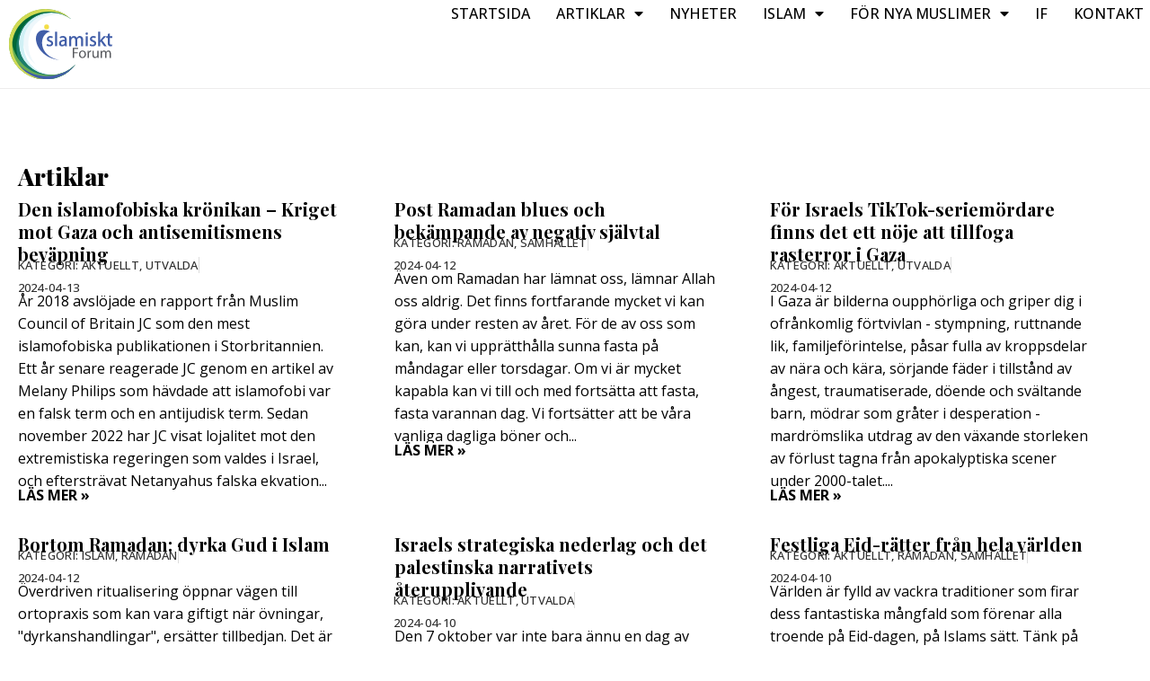

--- FILE ---
content_type: text/html; charset=UTF-8
request_url: https://islamisktforum.se/artiklar/126/
body_size: 16969
content:
<!doctype html>
<html lang="sv-SE">
<head>
	<meta charset="UTF-8">
	<meta name="viewport" content="width=device-width, initial-scale=1">
	<link rel="profile" href="https://gmpg.org/xfn/11">
	<title>Artiklar &#8211; Sida 126 &#8211; Islamiskt forum</title>
<meta name='robots' content='max-image-preview:large' />
<link rel="alternate" type="application/rss+xml" title="Islamiskt forum &raquo; Webbflöde" href="https://islamisktforum.se/feed/" />
<link rel="alternate" type="application/rss+xml" title="Islamiskt forum &raquo; Kommentarsflöde" href="https://islamisktforum.se/comments/feed/" />
<link rel="alternate" type="text/calendar" title="Islamiskt forum &raquo; iCal Feed" href="https://islamisktforum.se/kalender/?ical=1" />
<link rel="alternate" title="oEmbed (JSON)" type="application/json+oembed" href="https://islamisktforum.se/wp-json/oembed/1.0/embed?url=https%3A%2F%2Fislamisktforum.se%2Fartiklar%2F" />
<link rel="alternate" title="oEmbed (XML)" type="text/xml+oembed" href="https://islamisktforum.se/wp-json/oembed/1.0/embed?url=https%3A%2F%2Fislamisktforum.se%2Fartiklar%2F&#038;format=xml" />
<style id='wp-img-auto-sizes-contain-inline-css'>
img:is([sizes=auto i],[sizes^="auto," i]){contain-intrinsic-size:3000px 1500px}
/*# sourceURL=wp-img-auto-sizes-contain-inline-css */
</style>
<link rel='stylesheet' id='tribe-events-pro-mini-calendar-block-styles-css' href='https://islamisktforum.se/wp-content/plugins/events-calendar-pro/src/resources/css/tribe-events-pro-mini-calendar-block.min.css?ver=7.4.1' media='all' />
<link rel='stylesheet' id='tec-variables-skeleton-css' href='https://islamisktforum.se/wp-content/plugins/the-events-calendar/common/src/resources/css/variables-skeleton.min.css?ver=6.5.1.1' media='all' />
<link rel='stylesheet' id='tec-variables-full-css' href='https://islamisktforum.se/wp-content/plugins/the-events-calendar/common/src/resources/css/variables-full.min.css?ver=6.5.1.1' media='all' />
<link rel='stylesheet' id='tribe-events-v2-virtual-single-block-css' href='https://islamisktforum.se/wp-content/plugins/events-calendar-pro/src/resources/css/events-virtual-single-block.min.css?ver=1.15.8' media='all' />
<style id='wp-emoji-styles-inline-css'>

	img.wp-smiley, img.emoji {
		display: inline !important;
		border: none !important;
		box-shadow: none !important;
		height: 1em !important;
		width: 1em !important;
		margin: 0 0.07em !important;
		vertical-align: -0.1em !important;
		background: none !important;
		padding: 0 !important;
	}
/*# sourceURL=wp-emoji-styles-inline-css */
</style>
<style id='classic-theme-styles-inline-css'>
/*! This file is auto-generated */
.wp-block-button__link{color:#fff;background-color:#32373c;border-radius:9999px;box-shadow:none;text-decoration:none;padding:calc(.667em + 2px) calc(1.333em + 2px);font-size:1.125em}.wp-block-file__button{background:#32373c;color:#fff;text-decoration:none}
/*# sourceURL=/wp-includes/css/classic-themes.min.css */
</style>
<link rel='stylesheet' id='tribe-events-v2-single-skeleton-css' href='https://islamisktforum.se/wp-content/plugins/the-events-calendar/src/resources/css/tribe-events-single-skeleton.min.css?ver=6.10.1.1' media='all' />
<link rel='stylesheet' id='tribe-events-v2-single-skeleton-full-css' href='https://islamisktforum.se/wp-content/plugins/the-events-calendar/src/resources/css/tribe-events-single-full.min.css?ver=6.10.1.1' media='all' />
<link rel='stylesheet' id='tec-events-elementor-widgets-base-styles-css' href='https://islamisktforum.se/wp-content/plugins/the-events-calendar/src/resources/css/integrations/plugins/elementor/widgets/widget-base.min.css?ver=6.10.1.1' media='all' />
<link rel='stylesheet' id='hello-elementor-css' href='https://islamisktforum.se/wp-content/themes/hello-elementor/style.min.css?ver=2.7.1' media='all' />
<link rel='stylesheet' id='hello-elementor-theme-style-css' href='https://islamisktforum.se/wp-content/themes/hello-elementor/theme.min.css?ver=2.7.1' media='all' />
<link rel='stylesheet' id='elementor-frontend-css' href='https://islamisktforum.se/wp-content/plugins/elementor/assets/css/frontend.min.css?ver=3.27.6' media='all' />
<link rel='stylesheet' id='elementor-post-6-css' href='https://islamisktforum.se/wp-content/uploads/elementor/css/post-6.css?ver=1746832077' media='all' />
<link rel='stylesheet' id='elementor-icons-css' href='https://islamisktforum.se/wp-content/plugins/elementor/assets/lib/eicons/css/elementor-icons.min.css?ver=5.35.0' media='all' />
<link rel='stylesheet' id='elementor-pro-css' href='https://islamisktforum.se/wp-content/plugins/elementor-pro/assets/css/frontend.min.css?ver=3.13.1' media='all' />
<link rel='stylesheet' id='widget-heading-css' href='https://islamisktforum.se/wp-content/plugins/elementor/assets/css/widget-heading.min.css?ver=3.27.6' media='all' />
<link rel='stylesheet' id='elementor-post-2675-css' href='https://islamisktforum.se/wp-content/uploads/elementor/css/post-2675.css?ver=1746836304' media='all' />
<link rel='stylesheet' id='elementor-post-2549-css' href='https://islamisktforum.se/wp-content/uploads/elementor/css/post-2549.css?ver=1746832078' media='all' />
<link rel='stylesheet' id='elementor-post-2620-css' href='https://islamisktforum.se/wp-content/uploads/elementor/css/post-2620.css?ver=1746832078' media='all' />
<link rel='stylesheet' id='tablepress-default-css' href='https://islamisktforum.se/wp-content/plugins/tablepress/css/build/default.css?ver=3.0.4' media='all' />
<link rel='stylesheet' id='hello-elementor-child-style-css' href='https://islamisktforum.se/wp-content/themes/hello-theme-child-master/style.css?ver=1.0.0' media='all' />
<link rel='stylesheet' id='google-fonts-1-css' href='https://fonts.googleapis.com/css?family=Playfair+Display%3A100%2C100italic%2C200%2C200italic%2C300%2C300italic%2C400%2C400italic%2C500%2C500italic%2C600%2C600italic%2C700%2C700italic%2C800%2C800italic%2C900%2C900italic%7COpen+Sans%3A100%2C100italic%2C200%2C200italic%2C300%2C300italic%2C400%2C400italic%2C500%2C500italic%2C600%2C600italic%2C700%2C700italic%2C800%2C800italic%2C900%2C900italic%7CManrope%3A100%2C100italic%2C200%2C200italic%2C300%2C300italic%2C400%2C400italic%2C500%2C500italic%2C600%2C600italic%2C700%2C700italic%2C800%2C800italic%2C900%2C900italic&#038;display=swap&#038;ver=6.9' media='all' />
<link rel='stylesheet' id='elementor-icons-shared-0-css' href='https://islamisktforum.se/wp-content/plugins/elementor/assets/lib/font-awesome/css/fontawesome.min.css?ver=5.15.3' media='all' />
<link rel='stylesheet' id='elementor-icons-fa-solid-css' href='https://islamisktforum.se/wp-content/plugins/elementor/assets/lib/font-awesome/css/solid.min.css?ver=5.15.3' media='all' />
<link rel="preconnect" href="https://fonts.gstatic.com/" crossorigin><script src="https://islamisktforum.se/wp-includes/js/jquery/jquery.min.js?ver=3.7.1" id="jquery-core-js"></script>
<script src="https://islamisktforum.se/wp-includes/js/jquery/jquery-migrate.min.js?ver=3.4.1" id="jquery-migrate-js"></script>
<link rel="https://api.w.org/" href="https://islamisktforum.se/wp-json/" /><link rel="alternate" title="JSON" type="application/json" href="https://islamisktforum.se/wp-json/wp/v2/pages/2675" /><link rel="EditURI" type="application/rsd+xml" title="RSD" href="https://islamisktforum.se/xmlrpc.php?rsd" />
<link rel="canonical" href="https://islamisktforum.se/artiklar/126/" />
<link rel='shortlink' href='https://islamisktforum.se/?p=2675' />
<meta name="tec-api-version" content="v1"><meta name="tec-api-origin" content="https://islamisktforum.se"><link rel="alternate" href="https://islamisktforum.se/wp-json/tribe/events/v1/" /><meta name="generator" content="Elementor 3.27.6; features: additional_custom_breakpoints; settings: css_print_method-external, google_font-enabled, font_display-swap">
			<style>
				.e-con.e-parent:nth-of-type(n+4):not(.e-lazyloaded):not(.e-no-lazyload),
				.e-con.e-parent:nth-of-type(n+4):not(.e-lazyloaded):not(.e-no-lazyload) * {
					background-image: none !important;
				}
				@media screen and (max-height: 1024px) {
					.e-con.e-parent:nth-of-type(n+3):not(.e-lazyloaded):not(.e-no-lazyload),
					.e-con.e-parent:nth-of-type(n+3):not(.e-lazyloaded):not(.e-no-lazyload) * {
						background-image: none !important;
					}
				}
				@media screen and (max-height: 640px) {
					.e-con.e-parent:nth-of-type(n+2):not(.e-lazyloaded):not(.e-no-lazyload),
					.e-con.e-parent:nth-of-type(n+2):not(.e-lazyloaded):not(.e-no-lazyload) * {
						background-image: none !important;
					}
				}
			</style>
					<style id="wp-custom-css">
			.tribe-common--breakpoint-medium.single-tribe_events .tribe-events-c-subscribe-dropdown, .tribe-common--breakpoint-medium.tribe-events .tribe-events-c-subscribe-dropdown {
	display: none;
}
table {
    font-family: Roboto,Arial,Helvetica,sans-serif;
}
.tribe-events-widget-events-list__event-datetime {
	display: none;
}

.tribe-common--breakpoint-full.tribe-events .tribe-events-c-top-bar__datepicker-desktop {
    font-family: 'Playfair Display';
    font-weight: 800;
    text-transform: none;
}


.tribe-common-c-btn-border.tribe-events-c-subscribe-dropdown__button {
    border-color: black;
    color: black;
}
.tribe-events-widget-events-list__view-more.tribe-common-b1.tribe-common-b2--min-medium {
    margin-left: 15px;
}
.tribe-common.tribe-events.tribe-events-view.tribe-events-view--widget-events-list.tribe-events-widget {
    margin-bottom: 0;
}
.single-tribe_events .tribe-events-c-subscribe-dropdown .tribe-events-c-subscribe-dropdown__list-item a, .tribe-events .tribe-events-c-subscribe-dropdown .tribe-events-c-subscribe-dropdown__list-item a {
    color: black;
}
h1.tribe-events-single-event-title {
    font-family: "Playfair Display", sans-serif;
}
.single-tribe_events .tribe-events-c-subscribe-dropdown .tribe-events-c-subscribe-dropdown__button.tribe-events-c-subscribe-dropdown__button--active, .single-tribe_events .tribe-events-c-subscribe-dropdown .tribe-events-c-subscribe-dropdown__button:focus, .single-tribe_events .tribe-events-c-subscribe-dropdown .tribe-events-c-subscribe-dropdown__button:focus-within, .single-tribe_events .tribe-events-c-subscribe-dropdown .tribe-events-c-subscribe-dropdown__button:hover, .tribe-events .tribe-events-c-subscribe-dropdown .tribe-events-c-subscribe-dropdown__button.tribe-events-c-subscribe-dropdown__button--active, .tribe-events .tribe-events-c-subscribe-dropdown .tribe-events-c-subscribe-dropdown__button:focus, .tribe-events .tribe-events-c-subscribe-dropdown .tribe-events-c-subscribe-dropdown__button:focus-within, .tribe-events .tribe-events-c-subscribe-dropdown .tribe-events-c-subscribe-dropdown__button:hover {
    background: black;
}

button.tribe-events-c-subscribe-dropdown__button-text {
    background: none;
}

.single-tribe_events .tribe-events-single .tribe-events-event-meta {
    display: none;
}

.tribe-common-l-container.tribe-events-l-container {
    padding: 0 !important;
}

.catlist ul {
  list-style: none !important;
  margin-left: 0 !important;
  padding-left: 0 !important;
	padding-inline-start: 0px !important;
}		</style>
		<style id='global-styles-inline-css'>
:root{--wp--preset--aspect-ratio--square: 1;--wp--preset--aspect-ratio--4-3: 4/3;--wp--preset--aspect-ratio--3-4: 3/4;--wp--preset--aspect-ratio--3-2: 3/2;--wp--preset--aspect-ratio--2-3: 2/3;--wp--preset--aspect-ratio--16-9: 16/9;--wp--preset--aspect-ratio--9-16: 9/16;--wp--preset--color--black: #000000;--wp--preset--color--cyan-bluish-gray: #abb8c3;--wp--preset--color--white: #ffffff;--wp--preset--color--pale-pink: #f78da7;--wp--preset--color--vivid-red: #cf2e2e;--wp--preset--color--luminous-vivid-orange: #ff6900;--wp--preset--color--luminous-vivid-amber: #fcb900;--wp--preset--color--light-green-cyan: #7bdcb5;--wp--preset--color--vivid-green-cyan: #00d084;--wp--preset--color--pale-cyan-blue: #8ed1fc;--wp--preset--color--vivid-cyan-blue: #0693e3;--wp--preset--color--vivid-purple: #9b51e0;--wp--preset--gradient--vivid-cyan-blue-to-vivid-purple: linear-gradient(135deg,rgb(6,147,227) 0%,rgb(155,81,224) 100%);--wp--preset--gradient--light-green-cyan-to-vivid-green-cyan: linear-gradient(135deg,rgb(122,220,180) 0%,rgb(0,208,130) 100%);--wp--preset--gradient--luminous-vivid-amber-to-luminous-vivid-orange: linear-gradient(135deg,rgb(252,185,0) 0%,rgb(255,105,0) 100%);--wp--preset--gradient--luminous-vivid-orange-to-vivid-red: linear-gradient(135deg,rgb(255,105,0) 0%,rgb(207,46,46) 100%);--wp--preset--gradient--very-light-gray-to-cyan-bluish-gray: linear-gradient(135deg,rgb(238,238,238) 0%,rgb(169,184,195) 100%);--wp--preset--gradient--cool-to-warm-spectrum: linear-gradient(135deg,rgb(74,234,220) 0%,rgb(151,120,209) 20%,rgb(207,42,186) 40%,rgb(238,44,130) 60%,rgb(251,105,98) 80%,rgb(254,248,76) 100%);--wp--preset--gradient--blush-light-purple: linear-gradient(135deg,rgb(255,206,236) 0%,rgb(152,150,240) 100%);--wp--preset--gradient--blush-bordeaux: linear-gradient(135deg,rgb(254,205,165) 0%,rgb(254,45,45) 50%,rgb(107,0,62) 100%);--wp--preset--gradient--luminous-dusk: linear-gradient(135deg,rgb(255,203,112) 0%,rgb(199,81,192) 50%,rgb(65,88,208) 100%);--wp--preset--gradient--pale-ocean: linear-gradient(135deg,rgb(255,245,203) 0%,rgb(182,227,212) 50%,rgb(51,167,181) 100%);--wp--preset--gradient--electric-grass: linear-gradient(135deg,rgb(202,248,128) 0%,rgb(113,206,126) 100%);--wp--preset--gradient--midnight: linear-gradient(135deg,rgb(2,3,129) 0%,rgb(40,116,252) 100%);--wp--preset--font-size--small: 13px;--wp--preset--font-size--medium: 20px;--wp--preset--font-size--large: 36px;--wp--preset--font-size--x-large: 42px;--wp--preset--spacing--20: 0.44rem;--wp--preset--spacing--30: 0.67rem;--wp--preset--spacing--40: 1rem;--wp--preset--spacing--50: 1.5rem;--wp--preset--spacing--60: 2.25rem;--wp--preset--spacing--70: 3.38rem;--wp--preset--spacing--80: 5.06rem;--wp--preset--shadow--natural: 6px 6px 9px rgba(0, 0, 0, 0.2);--wp--preset--shadow--deep: 12px 12px 50px rgba(0, 0, 0, 0.4);--wp--preset--shadow--sharp: 6px 6px 0px rgba(0, 0, 0, 0.2);--wp--preset--shadow--outlined: 6px 6px 0px -3px rgb(255, 255, 255), 6px 6px rgb(0, 0, 0);--wp--preset--shadow--crisp: 6px 6px 0px rgb(0, 0, 0);}:where(.is-layout-flex){gap: 0.5em;}:where(.is-layout-grid){gap: 0.5em;}body .is-layout-flex{display: flex;}.is-layout-flex{flex-wrap: wrap;align-items: center;}.is-layout-flex > :is(*, div){margin: 0;}body .is-layout-grid{display: grid;}.is-layout-grid > :is(*, div){margin: 0;}:where(.wp-block-columns.is-layout-flex){gap: 2em;}:where(.wp-block-columns.is-layout-grid){gap: 2em;}:where(.wp-block-post-template.is-layout-flex){gap: 1.25em;}:where(.wp-block-post-template.is-layout-grid){gap: 1.25em;}.has-black-color{color: var(--wp--preset--color--black) !important;}.has-cyan-bluish-gray-color{color: var(--wp--preset--color--cyan-bluish-gray) !important;}.has-white-color{color: var(--wp--preset--color--white) !important;}.has-pale-pink-color{color: var(--wp--preset--color--pale-pink) !important;}.has-vivid-red-color{color: var(--wp--preset--color--vivid-red) !important;}.has-luminous-vivid-orange-color{color: var(--wp--preset--color--luminous-vivid-orange) !important;}.has-luminous-vivid-amber-color{color: var(--wp--preset--color--luminous-vivid-amber) !important;}.has-light-green-cyan-color{color: var(--wp--preset--color--light-green-cyan) !important;}.has-vivid-green-cyan-color{color: var(--wp--preset--color--vivid-green-cyan) !important;}.has-pale-cyan-blue-color{color: var(--wp--preset--color--pale-cyan-blue) !important;}.has-vivid-cyan-blue-color{color: var(--wp--preset--color--vivid-cyan-blue) !important;}.has-vivid-purple-color{color: var(--wp--preset--color--vivid-purple) !important;}.has-black-background-color{background-color: var(--wp--preset--color--black) !important;}.has-cyan-bluish-gray-background-color{background-color: var(--wp--preset--color--cyan-bluish-gray) !important;}.has-white-background-color{background-color: var(--wp--preset--color--white) !important;}.has-pale-pink-background-color{background-color: var(--wp--preset--color--pale-pink) !important;}.has-vivid-red-background-color{background-color: var(--wp--preset--color--vivid-red) !important;}.has-luminous-vivid-orange-background-color{background-color: var(--wp--preset--color--luminous-vivid-orange) !important;}.has-luminous-vivid-amber-background-color{background-color: var(--wp--preset--color--luminous-vivid-amber) !important;}.has-light-green-cyan-background-color{background-color: var(--wp--preset--color--light-green-cyan) !important;}.has-vivid-green-cyan-background-color{background-color: var(--wp--preset--color--vivid-green-cyan) !important;}.has-pale-cyan-blue-background-color{background-color: var(--wp--preset--color--pale-cyan-blue) !important;}.has-vivid-cyan-blue-background-color{background-color: var(--wp--preset--color--vivid-cyan-blue) !important;}.has-vivid-purple-background-color{background-color: var(--wp--preset--color--vivid-purple) !important;}.has-black-border-color{border-color: var(--wp--preset--color--black) !important;}.has-cyan-bluish-gray-border-color{border-color: var(--wp--preset--color--cyan-bluish-gray) !important;}.has-white-border-color{border-color: var(--wp--preset--color--white) !important;}.has-pale-pink-border-color{border-color: var(--wp--preset--color--pale-pink) !important;}.has-vivid-red-border-color{border-color: var(--wp--preset--color--vivid-red) !important;}.has-luminous-vivid-orange-border-color{border-color: var(--wp--preset--color--luminous-vivid-orange) !important;}.has-luminous-vivid-amber-border-color{border-color: var(--wp--preset--color--luminous-vivid-amber) !important;}.has-light-green-cyan-border-color{border-color: var(--wp--preset--color--light-green-cyan) !important;}.has-vivid-green-cyan-border-color{border-color: var(--wp--preset--color--vivid-green-cyan) !important;}.has-pale-cyan-blue-border-color{border-color: var(--wp--preset--color--pale-cyan-blue) !important;}.has-vivid-cyan-blue-border-color{border-color: var(--wp--preset--color--vivid-cyan-blue) !important;}.has-vivid-purple-border-color{border-color: var(--wp--preset--color--vivid-purple) !important;}.has-vivid-cyan-blue-to-vivid-purple-gradient-background{background: var(--wp--preset--gradient--vivid-cyan-blue-to-vivid-purple) !important;}.has-light-green-cyan-to-vivid-green-cyan-gradient-background{background: var(--wp--preset--gradient--light-green-cyan-to-vivid-green-cyan) !important;}.has-luminous-vivid-amber-to-luminous-vivid-orange-gradient-background{background: var(--wp--preset--gradient--luminous-vivid-amber-to-luminous-vivid-orange) !important;}.has-luminous-vivid-orange-to-vivid-red-gradient-background{background: var(--wp--preset--gradient--luminous-vivid-orange-to-vivid-red) !important;}.has-very-light-gray-to-cyan-bluish-gray-gradient-background{background: var(--wp--preset--gradient--very-light-gray-to-cyan-bluish-gray) !important;}.has-cool-to-warm-spectrum-gradient-background{background: var(--wp--preset--gradient--cool-to-warm-spectrum) !important;}.has-blush-light-purple-gradient-background{background: var(--wp--preset--gradient--blush-light-purple) !important;}.has-blush-bordeaux-gradient-background{background: var(--wp--preset--gradient--blush-bordeaux) !important;}.has-luminous-dusk-gradient-background{background: var(--wp--preset--gradient--luminous-dusk) !important;}.has-pale-ocean-gradient-background{background: var(--wp--preset--gradient--pale-ocean) !important;}.has-electric-grass-gradient-background{background: var(--wp--preset--gradient--electric-grass) !important;}.has-midnight-gradient-background{background: var(--wp--preset--gradient--midnight) !important;}.has-small-font-size{font-size: var(--wp--preset--font-size--small) !important;}.has-medium-font-size{font-size: var(--wp--preset--font-size--medium) !important;}.has-large-font-size{font-size: var(--wp--preset--font-size--large) !important;}.has-x-large-font-size{font-size: var(--wp--preset--font-size--x-large) !important;}
/*# sourceURL=global-styles-inline-css */
</style>
<link rel='stylesheet' id='widget-image-css' href='https://islamisktforum.se/wp-content/plugins/elementor/assets/css/widget-image.min.css?ver=3.27.6' media='all' />
<link rel='stylesheet' id='elementor-post-2649-css' href='https://islamisktforum.se/wp-content/uploads/elementor/css/post-2649.css?ver=1760538948' media='all' />
<link rel='stylesheet' id='elementor-icons-fa-regular-css' href='https://islamisktforum.se/wp-content/plugins/elementor/assets/lib/font-awesome/css/regular.min.css?ver=5.15.3' media='all' />
<link rel='stylesheet' id='widget-text-editor-css' href='https://islamisktforum.se/wp-content/plugins/elementor/assets/css/widget-text-editor.min.css?ver=3.27.6' media='all' />
</head>
<body class="wp-singular page-template-default page page-id-2675 paged-126 page-paged-126 wp-theme-hello-elementor wp-child-theme-hello-theme-child-master tribe-no-js elementor-default elementor-kit-6 elementor-page elementor-page-2675">


<a class="skip-link screen-reader-text" href="#content">Hoppa till innehåll</a>

		<div data-elementor-type="header" data-elementor-id="2549" class="elementor elementor-2549 elementor-location-header">
					<div class="elementor-section-wrap">
						<div class="elementor-element elementor-element-6287f76 e-flex e-con-boxed e-con e-parent" data-id="6287f76" data-element_type="container" data-settings="{&quot;background_background&quot;:&quot;classic&quot;}">
					<div class="e-con-inner">
		<div class="elementor-element elementor-element-2de9ae0 e-con-full e-flex e-con e-child" data-id="2de9ae0" data-element_type="container">
				<div class="elementor-element elementor-element-50d2d63 elementor-widget__width-initial elementor-widget elementor-widget-image" data-id="50d2d63" data-element_type="widget" data-widget_type="image.default">
				<div class="elementor-widget-container">
																<a href="https://islamisktforum.se">
							<img width="125" height="84" src="https://islamisktforum.se/wp-content/uploads/if-logo-003.svg" class="attachment-full size-full wp-image-2674" alt="" />								</a>
															</div>
				</div>
				</div>
		<div class="elementor-element elementor-element-d11dbe7 e-con-full e-flex e-con e-child" data-id="d11dbe7" data-element_type="container">
				<div class="elementor-element elementor-element-f7899d3 elementor-nav-menu__align-right elementor-nav-menu--stretch elementor-nav-menu--dropdown-tablet elementor-nav-menu__text-align-aside elementor-nav-menu--toggle elementor-nav-menu--burger elementor-widget elementor-widget-nav-menu" data-id="f7899d3" data-element_type="widget" data-settings="{&quot;full_width&quot;:&quot;stretch&quot;,&quot;layout&quot;:&quot;horizontal&quot;,&quot;submenu_icon&quot;:{&quot;value&quot;:&quot;&lt;i class=\&quot;fas fa-caret-down\&quot;&gt;&lt;\/i&gt;&quot;,&quot;library&quot;:&quot;fa-solid&quot;},&quot;toggle&quot;:&quot;burger&quot;}" data-widget_type="nav-menu.default">
				<div class="elementor-widget-container">
								<nav class="elementor-nav-menu--main elementor-nav-menu__container elementor-nav-menu--layout-horizontal e--pointer-none">
				<ul id="menu-1-f7899d3" class="elementor-nav-menu"><li class="menu-item menu-item-type-post_type menu-item-object-page menu-item-home menu-item-2561"><a href="https://islamisktforum.se/" class="elementor-item">Startsida</a></li>
<li class="menu-item menu-item-type-post_type menu-item-object-page current-menu-item page_item page-item-2675 current_page_item current-menu-ancestor current-menu-parent current_page_parent current_page_ancestor menu-item-has-children menu-item-2768"><a href="https://islamisktforum.se/artiklar/" aria-current="page" class="elementor-item elementor-item-active">Artiklar</a>
<ul class="sub-menu elementor-nav-menu--dropdown">
	<li class="menu-item menu-item-type-post_type menu-item-object-page current-menu-item page_item page-item-2675 current_page_item menu-item-2770"><a href="https://islamisktforum.se/artiklar/" aria-current="page" class="elementor-sub-item elementor-item-active">Artiklar</a></li>
	<li class="menu-item menu-item-type-post_type menu-item-object-page menu-item-2769"><a href="https://islamisktforum.se/ett-halal-liv/" class="elementor-sub-item">Ett Halal Liv</a></li>
</ul>
</li>
<li class="menu-item menu-item-type-post_type menu-item-object-page menu-item-2869"><a href="https://islamisktforum.se/nyheter/" class="elementor-item">Nyheter</a></li>
<li class="menu-item menu-item-type-custom menu-item-object-custom menu-item-has-children menu-item-2554"><a href="#" class="elementor-item elementor-item-anchor">Islam</a>
<ul class="sub-menu elementor-nav-menu--dropdown">
	<li class="menu-item menu-item-type-post_type menu-item-object-page menu-item-2747"><a href="https://islamisktforum.se/islams-historia/" class="elementor-sub-item">Islams historia</a></li>
	<li class="menu-item menu-item-type-post_type menu-item-object-page menu-item-2744"><a href="https://islamisktforum.se/amnesomrade/" class="elementor-sub-item">Ämnesområde</a></li>
	<li class="menu-item menu-item-type-post_type menu-item-object-page menu-item-2745"><a href="https://islamisktforum.se/islam-faq/" class="elementor-sub-item">Islam – FAQ</a></li>
	<li class="menu-item menu-item-type-post_type menu-item-object-page menu-item-2746"><a href="https://islamisktforum.se/hogtider/" class="elementor-sub-item">Islamiska Högtider</a></li>
</ul>
</li>
<li class="menu-item menu-item-type-custom menu-item-object-custom menu-item-has-children menu-item-2553"><a href="#" class="elementor-item elementor-item-anchor">För nya muslimer</a>
<ul class="sub-menu elementor-nav-menu--dropdown">
	<li class="menu-item menu-item-type-post_type menu-item-object-page menu-item-2742"><a href="https://islamisktforum.se/praktiska-fragor/" class="elementor-sub-item">Praktiska frågor</a></li>
	<li class="menu-item menu-item-type-post_type menu-item-object-page menu-item-2741"><a href="https://islamisktforum.se/ordlista/" class="elementor-sub-item">Ordlista</a></li>
	<li class="menu-item menu-item-type-post_type menu-item-object-page menu-item-2740"><a href="https://islamisktforum.se/boner/" class="elementor-sub-item">Böner</a></li>
	<li class="menu-item menu-item-type-post_type menu-item-object-page menu-item-2743"><a href="https://islamisktforum.se/for-nya-muslimer-faq/" class="elementor-sub-item">För nya muslimer – FAQ</a></li>
</ul>
</li>
<li class="menu-item menu-item-type-post_type menu-item-object-page menu-item-2681"><a href="https://islamisktforum.se/if/" class="elementor-item">IF</a></li>
<li class="menu-item menu-item-type-post_type menu-item-object-page menu-item-2868"><a href="https://islamisktforum.se/kontakt/" class="elementor-item">Kontakt</a></li>
</ul>			</nav>
					<div class="elementor-menu-toggle" role="button" tabindex="0" aria-label="Slå på/av meny" aria-expanded="false">
			<i aria-hidden="true" role="presentation" class="elementor-menu-toggle__icon--open eicon-menu-bar"></i><i aria-hidden="true" role="presentation" class="elementor-menu-toggle__icon--close eicon-close"></i>			<span class="elementor-screen-only">Meny</span>
		</div>
					<nav class="elementor-nav-menu--dropdown elementor-nav-menu__container" aria-hidden="true">
				<ul id="menu-2-f7899d3" class="elementor-nav-menu"><li class="menu-item menu-item-type-post_type menu-item-object-page menu-item-home menu-item-2561"><a href="https://islamisktforum.se/" class="elementor-item" tabindex="-1">Startsida</a></li>
<li class="menu-item menu-item-type-post_type menu-item-object-page current-menu-item page_item page-item-2675 current_page_item current-menu-ancestor current-menu-parent current_page_parent current_page_ancestor menu-item-has-children menu-item-2768"><a href="https://islamisktforum.se/artiklar/" aria-current="page" class="elementor-item elementor-item-active" tabindex="-1">Artiklar</a>
<ul class="sub-menu elementor-nav-menu--dropdown">
	<li class="menu-item menu-item-type-post_type menu-item-object-page current-menu-item page_item page-item-2675 current_page_item menu-item-2770"><a href="https://islamisktforum.se/artiklar/" aria-current="page" class="elementor-sub-item elementor-item-active" tabindex="-1">Artiklar</a></li>
	<li class="menu-item menu-item-type-post_type menu-item-object-page menu-item-2769"><a href="https://islamisktforum.se/ett-halal-liv/" class="elementor-sub-item" tabindex="-1">Ett Halal Liv</a></li>
</ul>
</li>
<li class="menu-item menu-item-type-post_type menu-item-object-page menu-item-2869"><a href="https://islamisktforum.se/nyheter/" class="elementor-item" tabindex="-1">Nyheter</a></li>
<li class="menu-item menu-item-type-custom menu-item-object-custom menu-item-has-children menu-item-2554"><a href="#" class="elementor-item elementor-item-anchor" tabindex="-1">Islam</a>
<ul class="sub-menu elementor-nav-menu--dropdown">
	<li class="menu-item menu-item-type-post_type menu-item-object-page menu-item-2747"><a href="https://islamisktforum.se/islams-historia/" class="elementor-sub-item" tabindex="-1">Islams historia</a></li>
	<li class="menu-item menu-item-type-post_type menu-item-object-page menu-item-2744"><a href="https://islamisktforum.se/amnesomrade/" class="elementor-sub-item" tabindex="-1">Ämnesområde</a></li>
	<li class="menu-item menu-item-type-post_type menu-item-object-page menu-item-2745"><a href="https://islamisktforum.se/islam-faq/" class="elementor-sub-item" tabindex="-1">Islam – FAQ</a></li>
	<li class="menu-item menu-item-type-post_type menu-item-object-page menu-item-2746"><a href="https://islamisktforum.se/hogtider/" class="elementor-sub-item" tabindex="-1">Islamiska Högtider</a></li>
</ul>
</li>
<li class="menu-item menu-item-type-custom menu-item-object-custom menu-item-has-children menu-item-2553"><a href="#" class="elementor-item elementor-item-anchor" tabindex="-1">För nya muslimer</a>
<ul class="sub-menu elementor-nav-menu--dropdown">
	<li class="menu-item menu-item-type-post_type menu-item-object-page menu-item-2742"><a href="https://islamisktforum.se/praktiska-fragor/" class="elementor-sub-item" tabindex="-1">Praktiska frågor</a></li>
	<li class="menu-item menu-item-type-post_type menu-item-object-page menu-item-2741"><a href="https://islamisktforum.se/ordlista/" class="elementor-sub-item" tabindex="-1">Ordlista</a></li>
	<li class="menu-item menu-item-type-post_type menu-item-object-page menu-item-2740"><a href="https://islamisktforum.se/boner/" class="elementor-sub-item" tabindex="-1">Böner</a></li>
	<li class="menu-item menu-item-type-post_type menu-item-object-page menu-item-2743"><a href="https://islamisktforum.se/for-nya-muslimer-faq/" class="elementor-sub-item" tabindex="-1">För nya muslimer – FAQ</a></li>
</ul>
</li>
<li class="menu-item menu-item-type-post_type menu-item-object-page menu-item-2681"><a href="https://islamisktforum.se/if/" class="elementor-item" tabindex="-1">IF</a></li>
<li class="menu-item menu-item-type-post_type menu-item-object-page menu-item-2868"><a href="https://islamisktforum.se/kontakt/" class="elementor-item" tabindex="-1">Kontakt</a></li>
</ul>			</nav>
						</div>
				</div>
				</div>
					</div>
				</div>
							</div>
				</div>
		
<main id="content" class="site-main post-2675 page type-page status-publish hentry">
		<div class="page-content">
				<div data-elementor-type="wp-page" data-elementor-id="2675" class="elementor elementor-2675">
				<div class="elementor-element elementor-element-32bf6af e-flex e-con-boxed e-con e-parent" data-id="32bf6af" data-element_type="container">
					<div class="e-con-inner">
		<div class="elementor-element elementor-element-b5e5fa7 e-con-full e-flex e-con e-child" data-id="b5e5fa7" data-element_type="container">
				<div class="elementor-element elementor-element-5818a9b elementor-widget elementor-widget-heading" data-id="5818a9b" data-element_type="widget" data-widget_type="heading.default">
				<div class="elementor-widget-container">
					<h3 class="elementor-heading-title elementor-size-default">Artiklar</h3>				</div>
				</div>
				<div class="elementor-element elementor-element-074c0dd elementor-grid-3 elementor-grid-tablet-2 elementor-widget__width-initial elementor-grid-mobile-1 elementor-widget elementor-widget-loop-grid" data-id="074c0dd" data-element_type="widget" data-settings="{&quot;template_id&quot;:&quot;2649&quot;,&quot;columns&quot;:3,&quot;row_gap&quot;:{&quot;unit&quot;:&quot;px&quot;,&quot;size&quot;:10,&quot;sizes&quot;:[]},&quot;columns_tablet&quot;:2,&quot;pagination_type&quot;:&quot;numbers_and_prev_next&quot;,&quot;_skin&quot;:&quot;post&quot;,&quot;columns_mobile&quot;:&quot;1&quot;,&quot;edit_handle_selector&quot;:&quot;[data-elementor-type=\&quot;loop-item\&quot;]&quot;,&quot;row_gap_tablet&quot;:{&quot;unit&quot;:&quot;px&quot;,&quot;size&quot;:&quot;&quot;,&quot;sizes&quot;:[]},&quot;row_gap_mobile&quot;:{&quot;unit&quot;:&quot;px&quot;,&quot;size&quot;:&quot;&quot;,&quot;sizes&quot;:[]}}" data-widget_type="loop-grid.post">
				<div class="elementor-widget-container">
							<div class="elementor-loop-container elementor-grid">
		<style id="loop-2649">.elementor-2649 .elementor-element.elementor-element-15b76869{--display:flex;--margin-top:0px;--margin-bottom:40px;--margin-left:0px;--margin-right:0px;--padding-top:0px;--padding-bottom:0px;--padding-left:0px;--padding-right:0px;}.elementor-widget-heading .elementor-heading-title{font-family:var( --e-global-typography-primary-font-family ), Sans-serif;color:var( --e-global-color-primary );}.elementor-2649 .elementor-element.elementor-element-7877b4e8 > .elementor-widget-container{margin:-20px 0px 0px 0px;}.elementor-2649 .elementor-element.elementor-element-7877b4e8 .elementor-heading-title{font-family:"Playfair Display", Sans-serif;font-size:20px;font-weight:700;line-height:25px;}.elementor-widget-post-info .elementor-icon-list-item:not(:last-child):after{border-color:var( --e-global-color-text );}.elementor-widget-post-info .elementor-icon-list-icon i{color:var( --e-global-color-primary );}.elementor-widget-post-info .elementor-icon-list-icon svg{fill:var( --e-global-color-primary );}.elementor-widget-post-info .elementor-icon-list-text, .elementor-widget-post-info .elementor-icon-list-text a{color:var( --e-global-color-secondary );}.elementor-widget-post-info .elementor-icon-list-item{font-family:var( --e-global-typography-text-font-family ), Sans-serif;}.elementor-2649 .elementor-element.elementor-element-721e981 > .elementor-widget-container{margin:-12px 0px 0px -5px;padding:0px 0px 0px 0px;}.elementor-2649 .elementor-element.elementor-element-721e981 .elementor-icon-list-items:not(.elementor-inline-items) .elementor-icon-list-item:not(:last-child){padding-bottom:calc(9px/2);}.elementor-2649 .elementor-element.elementor-element-721e981 .elementor-icon-list-items:not(.elementor-inline-items) .elementor-icon-list-item:not(:first-child){margin-top:calc(9px/2);}.elementor-2649 .elementor-element.elementor-element-721e981 .elementor-icon-list-items.elementor-inline-items .elementor-icon-list-item{margin-right:calc(9px/2);margin-left:calc(9px/2);}.elementor-2649 .elementor-element.elementor-element-721e981 .elementor-icon-list-items.elementor-inline-items{margin-right:calc(-9px/2);margin-left:calc(-9px/2);}body.rtl .elementor-2649 .elementor-element.elementor-element-721e981 .elementor-icon-list-items.elementor-inline-items .elementor-icon-list-item:after{left:calc(-9px/2);}body:not(.rtl) .elementor-2649 .elementor-element.elementor-element-721e981 .elementor-icon-list-items.elementor-inline-items .elementor-icon-list-item:after{right:calc(-9px/2);}.elementor-2649 .elementor-element.elementor-element-721e981 .elementor-icon-list-item:not(:last-child):after{content:"";border-color:#ddd;}.elementor-2649 .elementor-element.elementor-element-721e981 .elementor-icon-list-items:not(.elementor-inline-items) .elementor-icon-list-item:not(:last-child):after{border-top-style:solid;border-top-width:1px;}.elementor-2649 .elementor-element.elementor-element-721e981 .elementor-icon-list-items.elementor-inline-items .elementor-icon-list-item:not(:last-child):after{border-left-style:solid;}.elementor-2649 .elementor-element.elementor-element-721e981 .elementor-inline-items .elementor-icon-list-item:not(:last-child):after{border-left-width:1px;}.elementor-2649 .elementor-element.elementor-element-721e981 .elementor-icon-list-icon i{color:#2F2F2F;font-size:13px;}.elementor-2649 .elementor-element.elementor-element-721e981 .elementor-icon-list-icon svg{fill:#2F2F2F;--e-icon-list-icon-size:13px;}.elementor-2649 .elementor-element.elementor-element-721e981 .elementor-icon-list-icon{width:13px;}.elementor-2649 .elementor-element.elementor-element-721e981 .elementor-icon-list-text, .elementor-2649 .elementor-element.elementor-element-721e981 .elementor-icon-list-text a{color:#2F2F2F;}.elementor-2649 .elementor-element.elementor-element-721e981 .elementor-icon-list-item{font-family:"Open Sans", Sans-serif;font-size:13px;font-weight:500;text-transform:uppercase;letter-spacing:0.3px;}.elementor-widget-theme-post-excerpt .elementor-widget-container{color:var( --e-global-color-text );font-family:var( --e-global-typography-text-font-family ), Sans-serif;}.elementor-2649 .elementor-element.elementor-element-6d15382a > .elementor-widget-container{margin:-10px 0px -10px 0px;}.elementor-2649 .elementor-element.elementor-element-6d15382a .elementor-widget-container{color:#000000;font-family:"Open Sans", Sans-serif;font-size:16px;}.elementor-widget-button .elementor-button{background-color:var( --e-global-color-accent );font-family:var( --e-global-typography-accent-font-family ), Sans-serif;}.elementor-2649 .elementor-element.elementor-element-fde059d .elementor-button{background-color:#FFFFFF;font-family:"Open Sans", Sans-serif;font-size:16px;font-weight:700;fill:#000000;color:#000000;padding:0px 0px 0px 0px;}.elementor-2649 .elementor-element.elementor-element-fde059d > .elementor-widget-container{margin:0px 0px 0px 0px;padding:0px 0px 0px 0px;}</style>		<div data-elementor-type="loop-item" data-elementor-id="2649" class="elementor elementor-2649 e-loop-item e-loop-item-4879 post-4879 post type-post status-publish format-standard has-post-thumbnail hentry category-aktuellt category-utvalda" data-custom-edit-handle="1">
					<div class="elementor-section-wrap">
						<div class="elementor-element elementor-element-15b76869 e-flex e-con-boxed e-con e-parent" data-id="15b76869" data-element_type="container">
					<div class="e-con-inner">
				<div class="elementor-element elementor-element-7877b4e8 elementor-widget elementor-widget-heading" data-id="7877b4e8" data-element_type="widget" data-widget_type="heading.default">
				<div class="elementor-widget-container">
					<p class="elementor-heading-title elementor-size-default"><a href="https://islamisktforum.se/den-islamofobiska-kronikan-kriget-mot-gaza-och-antisemitismens-bevapning/">Den islamofobiska krönikan – Kriget mot Gaza och antisemitismens beväpning</a></p>				</div>
				</div>
				<div class="elementor-element elementor-element-721e981 elementor-align-left catlist elementor-widget elementor-widget-post-info" data-id="721e981" data-element_type="widget" data-widget_type="post-info.default">
				<div class="elementor-widget-container">
							<ul class="elementor-inline-items elementor-icon-list-items elementor-post-info">
								<li class="elementor-icon-list-item elementor-repeater-item-773d940 elementor-inline-item" itemprop="about">
													<span class="elementor-icon-list-text elementor-post-info__item elementor-post-info__item--type-terms">
							<span class="elementor-post-info__item-prefix">Kategori:</span>
										<span class="elementor-post-info__terms-list">
				<span class="elementor-post-info__terms-list-item">Aktuellt</span>, <span class="elementor-post-info__terms-list-item">Utvalda</span>				</span>
					</span>
								</li>
				<li class="elementor-icon-list-item elementor-repeater-item-42f15b4 elementor-inline-item" itemprop="datePublished">
													<span class="elementor-icon-list-text elementor-post-info__item elementor-post-info__item--type-date">
										2024-04-13					</span>
								</li>
				</ul>
						</div>
				</div>
				<div class="elementor-element elementor-element-6d15382a elementor-widget elementor-widget-theme-post-excerpt" data-id="6d15382a" data-element_type="widget" data-widget_type="theme-post-excerpt.default">
				<div class="elementor-widget-container">
					År 2018 avslöjade en rapport från Muslim Council of Britain JC som den mest islamofobiska publikationen i Storbritannien. Ett år senare reagerade JC genom en artikel av Melany Philips som hävdade att islamofobi var en falsk term och en antijudisk term.

Sedan november 2022 har JC visat lojalitet mot den extremistiska regeringen som valdes i Israel, och eftersträvat Netanyahus falska ekvation...				</div>
				</div>
				<div class="elementor-element elementor-element-fde059d elementor-widget elementor-widget-button" data-id="fde059d" data-element_type="widget" data-widget_type="button.default">
				<div class="elementor-widget-container">
									<div class="elementor-button-wrapper">
					<a class="elementor-button elementor-button-link elementor-size-sm" href="https://islamisktforum.se/den-islamofobiska-kronikan-kriget-mot-gaza-och-antisemitismens-bevapning/">
						<span class="elementor-button-content-wrapper">
									<span class="elementor-button-text">Läs mer  »</span>
					</span>
					</a>
				</div>
								</div>
				</div>
					</div>
				</div>
							</div>
				</div>
				<div data-elementor-type="loop-item" data-elementor-id="2649" class="elementor elementor-2649 e-loop-item e-loop-item-4870 post-4870 post type-post status-publish format-standard has-post-thumbnail hentry category-ramadan category-samhallet" data-custom-edit-handle="1">
					<div class="elementor-section-wrap">
						<div class="elementor-element elementor-element-15b76869 e-flex e-con-boxed e-con e-parent" data-id="15b76869" data-element_type="container">
					<div class="e-con-inner">
				<div class="elementor-element elementor-element-7877b4e8 elementor-widget elementor-widget-heading" data-id="7877b4e8" data-element_type="widget" data-widget_type="heading.default">
				<div class="elementor-widget-container">
					<p class="elementor-heading-title elementor-size-default"><a href="https://islamisktforum.se/post-ramadan-blues-och-bekampande-av-negativ-sjalvtal/">Post Ramadan blues och bekämpande av negativ självtal</a></p>				</div>
				</div>
				<div class="elementor-element elementor-element-721e981 elementor-align-left catlist elementor-widget elementor-widget-post-info" data-id="721e981" data-element_type="widget" data-widget_type="post-info.default">
				<div class="elementor-widget-container">
							<ul class="elementor-inline-items elementor-icon-list-items elementor-post-info">
								<li class="elementor-icon-list-item elementor-repeater-item-773d940 elementor-inline-item" itemprop="about">
													<span class="elementor-icon-list-text elementor-post-info__item elementor-post-info__item--type-terms">
							<span class="elementor-post-info__item-prefix">Kategori:</span>
										<span class="elementor-post-info__terms-list">
				<span class="elementor-post-info__terms-list-item">Ramadan</span>, <span class="elementor-post-info__terms-list-item">Samhället</span>				</span>
					</span>
								</li>
				<li class="elementor-icon-list-item elementor-repeater-item-42f15b4 elementor-inline-item" itemprop="datePublished">
													<span class="elementor-icon-list-text elementor-post-info__item elementor-post-info__item--type-date">
										2024-04-12					</span>
								</li>
				</ul>
						</div>
				</div>
				<div class="elementor-element elementor-element-6d15382a elementor-widget elementor-widget-theme-post-excerpt" data-id="6d15382a" data-element_type="widget" data-widget_type="theme-post-excerpt.default">
				<div class="elementor-widget-container">
					Även om Ramadan har lämnat oss, lämnar Allah oss aldrig. Det finns fortfarande mycket vi kan göra under resten av året. För de av oss som kan, kan vi upprätthålla sunna fasta på måndagar eller torsdagar. Om vi är mycket kapabla kan vi till och med fortsätta att fasta, fasta varannan dag.

Vi fortsätter att be våra vanliga dagliga böner och...				</div>
				</div>
				<div class="elementor-element elementor-element-fde059d elementor-widget elementor-widget-button" data-id="fde059d" data-element_type="widget" data-widget_type="button.default">
				<div class="elementor-widget-container">
									<div class="elementor-button-wrapper">
					<a class="elementor-button elementor-button-link elementor-size-sm" href="https://islamisktforum.se/post-ramadan-blues-och-bekampande-av-negativ-sjalvtal/">
						<span class="elementor-button-content-wrapper">
									<span class="elementor-button-text">Läs mer  »</span>
					</span>
					</a>
				</div>
								</div>
				</div>
					</div>
				</div>
							</div>
				</div>
				<div data-elementor-type="loop-item" data-elementor-id="2649" class="elementor elementor-2649 e-loop-item e-loop-item-4868 post-4868 post type-post status-publish format-standard has-post-thumbnail hentry category-aktuellt category-utvalda" data-custom-edit-handle="1">
					<div class="elementor-section-wrap">
						<div class="elementor-element elementor-element-15b76869 e-flex e-con-boxed e-con e-parent" data-id="15b76869" data-element_type="container">
					<div class="e-con-inner">
				<div class="elementor-element elementor-element-7877b4e8 elementor-widget elementor-widget-heading" data-id="7877b4e8" data-element_type="widget" data-widget_type="heading.default">
				<div class="elementor-widget-container">
					<p class="elementor-heading-title elementor-size-default"><a href="https://islamisktforum.se/for-israels-tiktok-seriemordare-finns-det-ett-noje-att-tillfoga-rasterror-i-gaza/">För Israels TikTok-seriemördare finns det ett nöje att tillfoga rasterror i Gaza</a></p>				</div>
				</div>
				<div class="elementor-element elementor-element-721e981 elementor-align-left catlist elementor-widget elementor-widget-post-info" data-id="721e981" data-element_type="widget" data-widget_type="post-info.default">
				<div class="elementor-widget-container">
							<ul class="elementor-inline-items elementor-icon-list-items elementor-post-info">
								<li class="elementor-icon-list-item elementor-repeater-item-773d940 elementor-inline-item" itemprop="about">
													<span class="elementor-icon-list-text elementor-post-info__item elementor-post-info__item--type-terms">
							<span class="elementor-post-info__item-prefix">Kategori:</span>
										<span class="elementor-post-info__terms-list">
				<span class="elementor-post-info__terms-list-item">Aktuellt</span>, <span class="elementor-post-info__terms-list-item">Utvalda</span>				</span>
					</span>
								</li>
				<li class="elementor-icon-list-item elementor-repeater-item-42f15b4 elementor-inline-item" itemprop="datePublished">
													<span class="elementor-icon-list-text elementor-post-info__item elementor-post-info__item--type-date">
										2024-04-12					</span>
								</li>
				</ul>
						</div>
				</div>
				<div class="elementor-element elementor-element-6d15382a elementor-widget elementor-widget-theme-post-excerpt" data-id="6d15382a" data-element_type="widget" data-widget_type="theme-post-excerpt.default">
				<div class="elementor-widget-container">
					I Gaza är bilderna oupphörliga och griper dig i ofrånkomlig förtvivlan - stympning, ruttnande lik, familjeförintelse, påsar fulla av kroppsdelar av nära och kära, sörjande fäder i tillstånd av ångest, traumatiserade, döende och svältande barn, mödrar som gråter i desperation - mardrömslika utdrag av den växande storleken av förlust tagna från apokalyptiska scener under 2000-talet....				</div>
				</div>
				<div class="elementor-element elementor-element-fde059d elementor-widget elementor-widget-button" data-id="fde059d" data-element_type="widget" data-widget_type="button.default">
				<div class="elementor-widget-container">
									<div class="elementor-button-wrapper">
					<a class="elementor-button elementor-button-link elementor-size-sm" href="https://islamisktforum.se/for-israels-tiktok-seriemordare-finns-det-ett-noje-att-tillfoga-rasterror-i-gaza/">
						<span class="elementor-button-content-wrapper">
									<span class="elementor-button-text">Läs mer  »</span>
					</span>
					</a>
				</div>
								</div>
				</div>
					</div>
				</div>
							</div>
				</div>
				<div data-elementor-type="loop-item" data-elementor-id="2649" class="elementor elementor-2649 e-loop-item e-loop-item-4866 post-4866 post type-post status-publish format-standard has-post-thumbnail hentry category-islam category-ramadan" data-custom-edit-handle="1">
					<div class="elementor-section-wrap">
						<div class="elementor-element elementor-element-15b76869 e-flex e-con-boxed e-con e-parent" data-id="15b76869" data-element_type="container">
					<div class="e-con-inner">
				<div class="elementor-element elementor-element-7877b4e8 elementor-widget elementor-widget-heading" data-id="7877b4e8" data-element_type="widget" data-widget_type="heading.default">
				<div class="elementor-widget-container">
					<p class="elementor-heading-title elementor-size-default"><a href="https://islamisktforum.se/bortom-ramadan-dyrka-gud-i-islam/">Bortom Ramadan: dyrka Gud i Islam</a></p>				</div>
				</div>
				<div class="elementor-element elementor-element-721e981 elementor-align-left catlist elementor-widget elementor-widget-post-info" data-id="721e981" data-element_type="widget" data-widget_type="post-info.default">
				<div class="elementor-widget-container">
							<ul class="elementor-inline-items elementor-icon-list-items elementor-post-info">
								<li class="elementor-icon-list-item elementor-repeater-item-773d940 elementor-inline-item" itemprop="about">
													<span class="elementor-icon-list-text elementor-post-info__item elementor-post-info__item--type-terms">
							<span class="elementor-post-info__item-prefix">Kategori:</span>
										<span class="elementor-post-info__terms-list">
				<span class="elementor-post-info__terms-list-item">Islam</span>, <span class="elementor-post-info__terms-list-item">Ramadan</span>				</span>
					</span>
								</li>
				<li class="elementor-icon-list-item elementor-repeater-item-42f15b4 elementor-inline-item" itemprop="datePublished">
													<span class="elementor-icon-list-text elementor-post-info__item elementor-post-info__item--type-date">
										2024-04-12					</span>
								</li>
				</ul>
						</div>
				</div>
				<div class="elementor-element elementor-element-6d15382a elementor-widget elementor-widget-theme-post-excerpt" data-id="6d15382a" data-element_type="widget" data-widget_type="theme-post-excerpt.default">
				<div class="elementor-widget-container">
					Överdriven ritualisering öppnar vägen till ortopraxis som kan vara giftigt när övningar, "dyrkanshandlingar", ersätter tillbedjan. Det är då som de troende är noggranna i sina dyrkanshandlingar men utan att bry sig om Gud, utan något utrymme för intimitet med Gud utanför de sociala stunder som finns inskrivna i den rituella uppförandekoden. Denna muslim har "tusen blommor i sin yttre trädgård...				</div>
				</div>
				<div class="elementor-element elementor-element-fde059d elementor-widget elementor-widget-button" data-id="fde059d" data-element_type="widget" data-widget_type="button.default">
				<div class="elementor-widget-container">
									<div class="elementor-button-wrapper">
					<a class="elementor-button elementor-button-link elementor-size-sm" href="https://islamisktforum.se/bortom-ramadan-dyrka-gud-i-islam/">
						<span class="elementor-button-content-wrapper">
									<span class="elementor-button-text">Läs mer  »</span>
					</span>
					</a>
				</div>
								</div>
				</div>
					</div>
				</div>
							</div>
				</div>
				<div data-elementor-type="loop-item" data-elementor-id="2649" class="elementor elementor-2649 e-loop-item e-loop-item-4860 post-4860 post type-post status-publish format-standard has-post-thumbnail hentry category-aktuellt category-utvalda" data-custom-edit-handle="1">
					<div class="elementor-section-wrap">
						<div class="elementor-element elementor-element-15b76869 e-flex e-con-boxed e-con e-parent" data-id="15b76869" data-element_type="container">
					<div class="e-con-inner">
				<div class="elementor-element elementor-element-7877b4e8 elementor-widget elementor-widget-heading" data-id="7877b4e8" data-element_type="widget" data-widget_type="heading.default">
				<div class="elementor-widget-container">
					<p class="elementor-heading-title elementor-size-default"><a href="https://islamisktforum.se/israels-strategiska-nederlag-och-det-palestinska-narrativets-aterupplivande/">Israels strategiska nederlag och det palestinska narrativets återupplivande</a></p>				</div>
				</div>
				<div class="elementor-element elementor-element-721e981 elementor-align-left catlist elementor-widget elementor-widget-post-info" data-id="721e981" data-element_type="widget" data-widget_type="post-info.default">
				<div class="elementor-widget-container">
							<ul class="elementor-inline-items elementor-icon-list-items elementor-post-info">
								<li class="elementor-icon-list-item elementor-repeater-item-773d940 elementor-inline-item" itemprop="about">
													<span class="elementor-icon-list-text elementor-post-info__item elementor-post-info__item--type-terms">
							<span class="elementor-post-info__item-prefix">Kategori:</span>
										<span class="elementor-post-info__terms-list">
				<span class="elementor-post-info__terms-list-item">Aktuellt</span>, <span class="elementor-post-info__terms-list-item">Utvalda</span>				</span>
					</span>
								</li>
				<li class="elementor-icon-list-item elementor-repeater-item-42f15b4 elementor-inline-item" itemprop="datePublished">
													<span class="elementor-icon-list-text elementor-post-info__item elementor-post-info__item--type-date">
										2024-04-10					</span>
								</li>
				</ul>
						</div>
				</div>
				<div class="elementor-element elementor-element-6d15382a elementor-widget elementor-widget-theme-post-excerpt" data-id="6d15382a" data-element_type="widget" data-widget_type="theme-post-excerpt.default">
				<div class="elementor-widget-container">
					Den 7 oktober var inte bara ännu en dag av konflikt utan ett avslöjande av Israels sårbarheter – både militära och moraliska. Med över 110 000 offer, inklusive 34 000 döda, övervägande kvinnor och barn, har världens blick blivit kritisk. Israel, som en gång sågs som en grupp överlevande från Förintelsen som söker skydd och säkerhet, står nu inför Internationella...				</div>
				</div>
				<div class="elementor-element elementor-element-fde059d elementor-widget elementor-widget-button" data-id="fde059d" data-element_type="widget" data-widget_type="button.default">
				<div class="elementor-widget-container">
									<div class="elementor-button-wrapper">
					<a class="elementor-button elementor-button-link elementor-size-sm" href="https://islamisktforum.se/israels-strategiska-nederlag-och-det-palestinska-narrativets-aterupplivande/">
						<span class="elementor-button-content-wrapper">
									<span class="elementor-button-text">Läs mer  »</span>
					</span>
					</a>
				</div>
								</div>
				</div>
					</div>
				</div>
							</div>
				</div>
				<div data-elementor-type="loop-item" data-elementor-id="2649" class="elementor elementor-2649 e-loop-item e-loop-item-4859 post-4859 post type-post status-publish format-standard has-post-thumbnail hentry category-aktuellt category-ramadan category-samhallet" data-custom-edit-handle="1">
					<div class="elementor-section-wrap">
						<div class="elementor-element elementor-element-15b76869 e-flex e-con-boxed e-con e-parent" data-id="15b76869" data-element_type="container">
					<div class="e-con-inner">
				<div class="elementor-element elementor-element-7877b4e8 elementor-widget elementor-widget-heading" data-id="7877b4e8" data-element_type="widget" data-widget_type="heading.default">
				<div class="elementor-widget-container">
					<p class="elementor-heading-title elementor-size-default"><a href="https://islamisktforum.se/festliga-eid-ratter-fran-hela-varlden/">Festliga Eid-rätter från hela världen</a></p>				</div>
				</div>
				<div class="elementor-element elementor-element-721e981 elementor-align-left catlist elementor-widget elementor-widget-post-info" data-id="721e981" data-element_type="widget" data-widget_type="post-info.default">
				<div class="elementor-widget-container">
							<ul class="elementor-inline-items elementor-icon-list-items elementor-post-info">
								<li class="elementor-icon-list-item elementor-repeater-item-773d940 elementor-inline-item" itemprop="about">
													<span class="elementor-icon-list-text elementor-post-info__item elementor-post-info__item--type-terms">
							<span class="elementor-post-info__item-prefix">Kategori:</span>
										<span class="elementor-post-info__terms-list">
				<span class="elementor-post-info__terms-list-item">Aktuellt</span>, <span class="elementor-post-info__terms-list-item">Ramadan</span>, <span class="elementor-post-info__terms-list-item">Samhället</span>				</span>
					</span>
								</li>
				<li class="elementor-icon-list-item elementor-repeater-item-42f15b4 elementor-inline-item" itemprop="datePublished">
													<span class="elementor-icon-list-text elementor-post-info__item elementor-post-info__item--type-date">
										2024-04-10					</span>
								</li>
				</ul>
						</div>
				</div>
				<div class="elementor-element elementor-element-6d15382a elementor-widget elementor-widget-theme-post-excerpt" data-id="6d15382a" data-element_type="widget" data-widget_type="theme-post-excerpt.default">
				<div class="elementor-widget-container">
					Världen är fylld av vackra traditioner som firar dess fantastiska mångfald som förenar alla troende på Eid-dagen, på Islams sätt. Tänk på din egen familj och kulturtraditioner som markerar speciella dagar. Gå sedan vidare och återuppliva några eller skapa några nya. Framför allt, kom alltid ihåg att be en bön för din värd/värdinna på Eid-dagen, när de bjuder in dig...				</div>
				</div>
				<div class="elementor-element elementor-element-fde059d elementor-widget elementor-widget-button" data-id="fde059d" data-element_type="widget" data-widget_type="button.default">
				<div class="elementor-widget-container">
									<div class="elementor-button-wrapper">
					<a class="elementor-button elementor-button-link elementor-size-sm" href="https://islamisktforum.se/festliga-eid-ratter-fran-hela-varlden/">
						<span class="elementor-button-content-wrapper">
									<span class="elementor-button-text">Läs mer  »</span>
					</span>
					</a>
				</div>
								</div>
				</div>
					</div>
				</div>
							</div>
				</div>
				<div data-elementor-type="loop-item" data-elementor-id="2649" class="elementor elementor-2649 e-loop-item e-loop-item-4858 post-4858 post type-post status-publish format-standard has-post-thumbnail hentry category-islam category-ramadan" data-custom-edit-handle="1">
					<div class="elementor-section-wrap">
						<div class="elementor-element elementor-element-15b76869 e-flex e-con-boxed e-con e-parent" data-id="15b76869" data-element_type="container">
					<div class="e-con-inner">
				<div class="elementor-element elementor-element-7877b4e8 elementor-widget elementor-widget-heading" data-id="7877b4e8" data-element_type="widget" data-widget_type="heading.default">
				<div class="elementor-widget-container">
					<p class="elementor-heading-title elementor-size-default"><a href="https://islamisktforum.se/dig-tillber-vi-dig-anropar-vi-om-hjalp-vers-4-av-sura-al-fatiha-analyserad/">Dig tillber vi; Dig anropar vi om hjälp. Vers 4 av Sura Al-Fatiha analyserad</a></p>				</div>
				</div>
				<div class="elementor-element elementor-element-721e981 elementor-align-left catlist elementor-widget elementor-widget-post-info" data-id="721e981" data-element_type="widget" data-widget_type="post-info.default">
				<div class="elementor-widget-container">
							<ul class="elementor-inline-items elementor-icon-list-items elementor-post-info">
								<li class="elementor-icon-list-item elementor-repeater-item-773d940 elementor-inline-item" itemprop="about">
													<span class="elementor-icon-list-text elementor-post-info__item elementor-post-info__item--type-terms">
							<span class="elementor-post-info__item-prefix">Kategori:</span>
										<span class="elementor-post-info__terms-list">
				<span class="elementor-post-info__terms-list-item">Islam</span>, <span class="elementor-post-info__terms-list-item">Ramadan</span>				</span>
					</span>
								</li>
				<li class="elementor-icon-list-item elementor-repeater-item-42f15b4 elementor-inline-item" itemprop="datePublished">
													<span class="elementor-icon-list-text elementor-post-info__item elementor-post-info__item--type-date">
										2024-04-10					</span>
								</li>
				</ul>
						</div>
				</div>
				<div class="elementor-element elementor-element-6d15382a elementor-widget elementor-widget-theme-post-excerpt" data-id="6d15382a" data-element_type="widget" data-widget_type="theme-post-excerpt.default">
				<div class="elementor-widget-container">
					Budskapet i denna vers kan kännas igen i två ord: tillbedjan och hjälp. Vanliga ord som alla förstår på sin egen nivå. Men vi måste återvända till sammanhanget för uppenbarelse för att söka den innebörd som ges till "dyrkan". Vi måste gå ner i arabiskans struktur för att förklara karaktären och typen av "hjälp" i fråga här. Dessa omvägar belyser...				</div>
				</div>
				<div class="elementor-element elementor-element-fde059d elementor-widget elementor-widget-button" data-id="fde059d" data-element_type="widget" data-widget_type="button.default">
				<div class="elementor-widget-container">
									<div class="elementor-button-wrapper">
					<a class="elementor-button elementor-button-link elementor-size-sm" href="https://islamisktforum.se/dig-tillber-vi-dig-anropar-vi-om-hjalp-vers-4-av-sura-al-fatiha-analyserad/">
						<span class="elementor-button-content-wrapper">
									<span class="elementor-button-text">Läs mer  »</span>
					</span>
					</a>
				</div>
								</div>
				</div>
					</div>
				</div>
							</div>
				</div>
				<div data-elementor-type="loop-item" data-elementor-id="2649" class="elementor elementor-2649 e-loop-item e-loop-item-4855 post-4855 post type-post status-publish format-standard hentry category-aktuellt category-ramadan category-samhallet category-sverige" data-custom-edit-handle="1">
					<div class="elementor-section-wrap">
						<div class="elementor-element elementor-element-15b76869 e-flex e-con-boxed e-con e-parent" data-id="15b76869" data-element_type="container">
					<div class="e-con-inner">
				<div class="elementor-element elementor-element-7877b4e8 elementor-widget elementor-widget-heading" data-id="7877b4e8" data-element_type="widget" data-widget_type="heading.default">
				<div class="elementor-widget-container">
					<p class="elementor-heading-title elementor-size-default"><a href="https://islamisktforum.se/islamiskt-forum-gratulerar-alla-muslimer-for-eid-el-fitr-2024/">Islamiskt Forum gratulerar alla muslimer för Eid El-Fitr 2024</a></p>				</div>
				</div>
				<div class="elementor-element elementor-element-721e981 elementor-align-left catlist elementor-widget elementor-widget-post-info" data-id="721e981" data-element_type="widget" data-widget_type="post-info.default">
				<div class="elementor-widget-container">
							<ul class="elementor-inline-items elementor-icon-list-items elementor-post-info">
								<li class="elementor-icon-list-item elementor-repeater-item-773d940 elementor-inline-item" itemprop="about">
													<span class="elementor-icon-list-text elementor-post-info__item elementor-post-info__item--type-terms">
							<span class="elementor-post-info__item-prefix">Kategori:</span>
										<span class="elementor-post-info__terms-list">
				<span class="elementor-post-info__terms-list-item">Aktuellt</span>, <span class="elementor-post-info__terms-list-item">Ramadan</span>, <span class="elementor-post-info__terms-list-item">Samhället</span>, <span class="elementor-post-info__terms-list-item">Sverige</span>				</span>
					</span>
								</li>
				<li class="elementor-icon-list-item elementor-repeater-item-42f15b4 elementor-inline-item" itemprop="datePublished">
													<span class="elementor-icon-list-text elementor-post-info__item elementor-post-info__item--type-date">
										2024-04-09					</span>
								</li>
				</ul>
						</div>
				</div>
				<div class="elementor-element elementor-element-6d15382a elementor-widget elementor-widget-theme-post-excerpt" data-id="6d15382a" data-element_type="widget" data-widget_type="theme-post-excerpt.default">
				<div class="elementor-widget-container">
					Solnedgången den 9 april 2024 markerar slutet på en period av fasta samtidigt som födelsen av den nya månen innebär slutet på den heliga månaden Ramadan. En våg av glädje och lycka sprids genom hela gemenskapen som nu förbereder sig för det viktiga firandet av Eid el-Fitr, vars start tillkännagavs till den 10 april 2024.

Med anledning av denna speciella dag...				</div>
				</div>
				<div class="elementor-element elementor-element-fde059d elementor-widget elementor-widget-button" data-id="fde059d" data-element_type="widget" data-widget_type="button.default">
				<div class="elementor-widget-container">
									<div class="elementor-button-wrapper">
					<a class="elementor-button elementor-button-link elementor-size-sm" href="https://islamisktforum.se/islamiskt-forum-gratulerar-alla-muslimer-for-eid-el-fitr-2024/">
						<span class="elementor-button-content-wrapper">
									<span class="elementor-button-text">Läs mer  »</span>
					</span>
					</a>
				</div>
								</div>
				</div>
					</div>
				</div>
							</div>
				</div>
				<div data-elementor-type="loop-item" data-elementor-id="2649" class="elementor elementor-2649 e-loop-item e-loop-item-4850 post-4850 post type-post status-publish format-standard has-post-thumbnail hentry category-ramadan" data-custom-edit-handle="1">
					<div class="elementor-section-wrap">
						<div class="elementor-element elementor-element-15b76869 e-flex e-con-boxed e-con e-parent" data-id="15b76869" data-element_type="container">
					<div class="e-con-inner">
				<div class="elementor-element elementor-element-7877b4e8 elementor-widget elementor-widget-heading" data-id="7877b4e8" data-element_type="widget" data-widget_type="heading.default">
				<div class="elementor-widget-container">
					<p class="elementor-heading-title elementor-size-default"><a href="https://islamisktforum.se/hur-man-gor-for-eid-dagen-och-eid-al-fitr-salat/">Hur man gör för Eid-dagen och Eid al-Fitr Salat</a></p>				</div>
				</div>
				<div class="elementor-element elementor-element-721e981 elementor-align-left catlist elementor-widget elementor-widget-post-info" data-id="721e981" data-element_type="widget" data-widget_type="post-info.default">
				<div class="elementor-widget-container">
							<ul class="elementor-inline-items elementor-icon-list-items elementor-post-info">
								<li class="elementor-icon-list-item elementor-repeater-item-773d940 elementor-inline-item" itemprop="about">
													<span class="elementor-icon-list-text elementor-post-info__item elementor-post-info__item--type-terms">
							<span class="elementor-post-info__item-prefix">Kategori:</span>
										<span class="elementor-post-info__terms-list">
				<span class="elementor-post-info__terms-list-item">Ramadan</span>				</span>
					</span>
								</li>
				<li class="elementor-icon-list-item elementor-repeater-item-42f15b4 elementor-inline-item" itemprop="datePublished">
													<span class="elementor-icon-list-text elementor-post-info__item elementor-post-info__item--type-date">
										2024-04-09					</span>
								</li>
				</ul>
						</div>
				</div>
				<div class="elementor-element elementor-element-6d15382a elementor-widget elementor-widget-theme-post-excerpt" data-id="6d15382a" data-element_type="widget" data-widget_type="theme-post-excerpt.default">
				<div class="elementor-widget-container">
					Den första dagen i den tionde islamiska månmånaden, Shawwal, är Eid al-Fitr. Det markerar slutet på Ramadan, och det är en dag för firande och tack till Gud. De flesta muslimer firar Eid i minst tre dagar. Här är vad profeten Muhammed, frid och välsignelser vare med honom, brukade göra på dagen för Eid (hans sunna)....				</div>
				</div>
				<div class="elementor-element elementor-element-fde059d elementor-widget elementor-widget-button" data-id="fde059d" data-element_type="widget" data-widget_type="button.default">
				<div class="elementor-widget-container">
									<div class="elementor-button-wrapper">
					<a class="elementor-button elementor-button-link elementor-size-sm" href="https://islamisktforum.se/hur-man-gor-for-eid-dagen-och-eid-al-fitr-salat/">
						<span class="elementor-button-content-wrapper">
									<span class="elementor-button-text">Läs mer  »</span>
					</span>
					</a>
				</div>
								</div>
				</div>
					</div>
				</div>
							</div>
				</div>
				</div>
		
				<div class="e-load-more-anchor" data-page="126" data-max-page="376" data-next-page="https://islamisktforum.se/artiklar/127/"></div>
				<nav class="elementor-pagination" aria-label="Sidonumrering">
			<a class="page-numbers prev" href="https://islamisktforum.se/artiklar/125/">Föregående</a>
<a class="page-numbers" href="https://islamisktforum.se/artiklar/"><span class="elementor-screen-only">Sida</span>1</a>
<a class="page-numbers" href="https://islamisktforum.se/artiklar/2/"><span class="elementor-screen-only">Sida</span>2</a>
<a class="page-numbers" href="https://islamisktforum.se/artiklar/3/"><span class="elementor-screen-only">Sida</span>3</a>
<a class="page-numbers" href="https://islamisktforum.se/artiklar/4/"><span class="elementor-screen-only">Sida</span>4</a>
<a class="page-numbers" href="https://islamisktforum.se/artiklar/5/"><span class="elementor-screen-only">Sida</span>5</a>
<a class="page-numbers" href="https://islamisktforum.se/artiklar/6/"><span class="elementor-screen-only">Sida</span>6</a>
<a class="page-numbers" href="https://islamisktforum.se/artiklar/7/"><span class="elementor-screen-only">Sida</span>7</a>
<a class="page-numbers" href="https://islamisktforum.se/artiklar/8/"><span class="elementor-screen-only">Sida</span>8</a>
<a class="page-numbers" href="https://islamisktforum.se/artiklar/9/"><span class="elementor-screen-only">Sida</span>9</a>
<a class="page-numbers" href="https://islamisktforum.se/artiklar/10/"><span class="elementor-screen-only">Sida</span>10</a>
<a class="page-numbers" href="https://islamisktforum.se/artiklar/11/"><span class="elementor-screen-only">Sida</span>11</a>
<a class="page-numbers" href="https://islamisktforum.se/artiklar/12/"><span class="elementor-screen-only">Sida</span>12</a>
<a class="page-numbers" href="https://islamisktforum.se/artiklar/13/"><span class="elementor-screen-only">Sida</span>13</a>
<a class="page-numbers" href="https://islamisktforum.se/artiklar/14/"><span class="elementor-screen-only">Sida</span>14</a>
<a class="page-numbers" href="https://islamisktforum.se/artiklar/15/"><span class="elementor-screen-only">Sida</span>15</a>
<a class="page-numbers" href="https://islamisktforum.se/artiklar/16/"><span class="elementor-screen-only">Sida</span>16</a>
<a class="page-numbers" href="https://islamisktforum.se/artiklar/17/"><span class="elementor-screen-only">Sida</span>17</a>
<a class="page-numbers" href="https://islamisktforum.se/artiklar/18/"><span class="elementor-screen-only">Sida</span>18</a>
<a class="page-numbers" href="https://islamisktforum.se/artiklar/19/"><span class="elementor-screen-only">Sida</span>19</a>
<a class="page-numbers" href="https://islamisktforum.se/artiklar/20/"><span class="elementor-screen-only">Sida</span>20</a>
<a class="page-numbers" href="https://islamisktforum.se/artiklar/21/"><span class="elementor-screen-only">Sida</span>21</a>
<a class="page-numbers" href="https://islamisktforum.se/artiklar/22/"><span class="elementor-screen-only">Sida</span>22</a>
<a class="page-numbers" href="https://islamisktforum.se/artiklar/23/"><span class="elementor-screen-only">Sida</span>23</a>
<a class="page-numbers" href="https://islamisktforum.se/artiklar/24/"><span class="elementor-screen-only">Sida</span>24</a>
<a class="page-numbers" href="https://islamisktforum.se/artiklar/25/"><span class="elementor-screen-only">Sida</span>25</a>
<a class="page-numbers" href="https://islamisktforum.se/artiklar/26/"><span class="elementor-screen-only">Sida</span>26</a>
<a class="page-numbers" href="https://islamisktforum.se/artiklar/27/"><span class="elementor-screen-only">Sida</span>27</a>
<a class="page-numbers" href="https://islamisktforum.se/artiklar/28/"><span class="elementor-screen-only">Sida</span>28</a>
<a class="page-numbers" href="https://islamisktforum.se/artiklar/29/"><span class="elementor-screen-only">Sida</span>29</a>
<a class="page-numbers" href="https://islamisktforum.se/artiklar/30/"><span class="elementor-screen-only">Sida</span>30</a>
<a class="page-numbers" href="https://islamisktforum.se/artiklar/31/"><span class="elementor-screen-only">Sida</span>31</a>
<a class="page-numbers" href="https://islamisktforum.se/artiklar/32/"><span class="elementor-screen-only">Sida</span>32</a>
<a class="page-numbers" href="https://islamisktforum.se/artiklar/33/"><span class="elementor-screen-only">Sida</span>33</a>
<a class="page-numbers" href="https://islamisktforum.se/artiklar/34/"><span class="elementor-screen-only">Sida</span>34</a>
<a class="page-numbers" href="https://islamisktforum.se/artiklar/35/"><span class="elementor-screen-only">Sida</span>35</a>
<a class="page-numbers" href="https://islamisktforum.se/artiklar/36/"><span class="elementor-screen-only">Sida</span>36</a>
<a class="page-numbers" href="https://islamisktforum.se/artiklar/37/"><span class="elementor-screen-only">Sida</span>37</a>
<a class="page-numbers" href="https://islamisktforum.se/artiklar/38/"><span class="elementor-screen-only">Sida</span>38</a>
<a class="page-numbers" href="https://islamisktforum.se/artiklar/39/"><span class="elementor-screen-only">Sida</span>39</a>
<a class="page-numbers" href="https://islamisktforum.se/artiklar/40/"><span class="elementor-screen-only">Sida</span>40</a>
<a class="page-numbers" href="https://islamisktforum.se/artiklar/41/"><span class="elementor-screen-only">Sida</span>41</a>
<a class="page-numbers" href="https://islamisktforum.se/artiklar/42/"><span class="elementor-screen-only">Sida</span>42</a>
<a class="page-numbers" href="https://islamisktforum.se/artiklar/43/"><span class="elementor-screen-only">Sida</span>43</a>
<a class="page-numbers" href="https://islamisktforum.se/artiklar/44/"><span class="elementor-screen-only">Sida</span>44</a>
<a class="page-numbers" href="https://islamisktforum.se/artiklar/45/"><span class="elementor-screen-only">Sida</span>45</a>
<a class="page-numbers" href="https://islamisktforum.se/artiklar/46/"><span class="elementor-screen-only">Sida</span>46</a>
<a class="page-numbers" href="https://islamisktforum.se/artiklar/47/"><span class="elementor-screen-only">Sida</span>47</a>
<a class="page-numbers" href="https://islamisktforum.se/artiklar/48/"><span class="elementor-screen-only">Sida</span>48</a>
<a class="page-numbers" href="https://islamisktforum.se/artiklar/49/"><span class="elementor-screen-only">Sida</span>49</a>
<a class="page-numbers" href="https://islamisktforum.se/artiklar/50/"><span class="elementor-screen-only">Sida</span>50</a>
<a class="page-numbers" href="https://islamisktforum.se/artiklar/51/"><span class="elementor-screen-only">Sida</span>51</a>
<a class="page-numbers" href="https://islamisktforum.se/artiklar/52/"><span class="elementor-screen-only">Sida</span>52</a>
<a class="page-numbers" href="https://islamisktforum.se/artiklar/53/"><span class="elementor-screen-only">Sida</span>53</a>
<a class="page-numbers" href="https://islamisktforum.se/artiklar/54/"><span class="elementor-screen-only">Sida</span>54</a>
<a class="page-numbers" href="https://islamisktforum.se/artiklar/55/"><span class="elementor-screen-only">Sida</span>55</a>
<a class="page-numbers" href="https://islamisktforum.se/artiklar/56/"><span class="elementor-screen-only">Sida</span>56</a>
<a class="page-numbers" href="https://islamisktforum.se/artiklar/57/"><span class="elementor-screen-only">Sida</span>57</a>
<a class="page-numbers" href="https://islamisktforum.se/artiklar/58/"><span class="elementor-screen-only">Sida</span>58</a>
<a class="page-numbers" href="https://islamisktforum.se/artiklar/59/"><span class="elementor-screen-only">Sida</span>59</a>
<a class="page-numbers" href="https://islamisktforum.se/artiklar/60/"><span class="elementor-screen-only">Sida</span>60</a>
<a class="page-numbers" href="https://islamisktforum.se/artiklar/61/"><span class="elementor-screen-only">Sida</span>61</a>
<a class="page-numbers" href="https://islamisktforum.se/artiklar/62/"><span class="elementor-screen-only">Sida</span>62</a>
<a class="page-numbers" href="https://islamisktforum.se/artiklar/63/"><span class="elementor-screen-only">Sida</span>63</a>
<a class="page-numbers" href="https://islamisktforum.se/artiklar/64/"><span class="elementor-screen-only">Sida</span>64</a>
<a class="page-numbers" href="https://islamisktforum.se/artiklar/65/"><span class="elementor-screen-only">Sida</span>65</a>
<a class="page-numbers" href="https://islamisktforum.se/artiklar/66/"><span class="elementor-screen-only">Sida</span>66</a>
<a class="page-numbers" href="https://islamisktforum.se/artiklar/67/"><span class="elementor-screen-only">Sida</span>67</a>
<a class="page-numbers" href="https://islamisktforum.se/artiklar/68/"><span class="elementor-screen-only">Sida</span>68</a>
<a class="page-numbers" href="https://islamisktforum.se/artiklar/69/"><span class="elementor-screen-only">Sida</span>69</a>
<a class="page-numbers" href="https://islamisktforum.se/artiklar/70/"><span class="elementor-screen-only">Sida</span>70</a>
<a class="page-numbers" href="https://islamisktforum.se/artiklar/71/"><span class="elementor-screen-only">Sida</span>71</a>
<a class="page-numbers" href="https://islamisktforum.se/artiklar/72/"><span class="elementor-screen-only">Sida</span>72</a>
<a class="page-numbers" href="https://islamisktforum.se/artiklar/73/"><span class="elementor-screen-only">Sida</span>73</a>
<a class="page-numbers" href="https://islamisktforum.se/artiklar/74/"><span class="elementor-screen-only">Sida</span>74</a>
<a class="page-numbers" href="https://islamisktforum.se/artiklar/75/"><span class="elementor-screen-only">Sida</span>75</a>
<a class="page-numbers" href="https://islamisktforum.se/artiklar/76/"><span class="elementor-screen-only">Sida</span>76</a>
<a class="page-numbers" href="https://islamisktforum.se/artiklar/77/"><span class="elementor-screen-only">Sida</span>77</a>
<a class="page-numbers" href="https://islamisktforum.se/artiklar/78/"><span class="elementor-screen-only">Sida</span>78</a>
<a class="page-numbers" href="https://islamisktforum.se/artiklar/79/"><span class="elementor-screen-only">Sida</span>79</a>
<a class="page-numbers" href="https://islamisktforum.se/artiklar/80/"><span class="elementor-screen-only">Sida</span>80</a>
<a class="page-numbers" href="https://islamisktforum.se/artiklar/81/"><span class="elementor-screen-only">Sida</span>81</a>
<a class="page-numbers" href="https://islamisktforum.se/artiklar/82/"><span class="elementor-screen-only">Sida</span>82</a>
<a class="page-numbers" href="https://islamisktforum.se/artiklar/83/"><span class="elementor-screen-only">Sida</span>83</a>
<a class="page-numbers" href="https://islamisktforum.se/artiklar/84/"><span class="elementor-screen-only">Sida</span>84</a>
<a class="page-numbers" href="https://islamisktforum.se/artiklar/85/"><span class="elementor-screen-only">Sida</span>85</a>
<a class="page-numbers" href="https://islamisktforum.se/artiklar/86/"><span class="elementor-screen-only">Sida</span>86</a>
<a class="page-numbers" href="https://islamisktforum.se/artiklar/87/"><span class="elementor-screen-only">Sida</span>87</a>
<a class="page-numbers" href="https://islamisktforum.se/artiklar/88/"><span class="elementor-screen-only">Sida</span>88</a>
<a class="page-numbers" href="https://islamisktforum.se/artiklar/89/"><span class="elementor-screen-only">Sida</span>89</a>
<a class="page-numbers" href="https://islamisktforum.se/artiklar/90/"><span class="elementor-screen-only">Sida</span>90</a>
<a class="page-numbers" href="https://islamisktforum.se/artiklar/91/"><span class="elementor-screen-only">Sida</span>91</a>
<a class="page-numbers" href="https://islamisktforum.se/artiklar/92/"><span class="elementor-screen-only">Sida</span>92</a>
<a class="page-numbers" href="https://islamisktforum.se/artiklar/93/"><span class="elementor-screen-only">Sida</span>93</a>
<a class="page-numbers" href="https://islamisktforum.se/artiklar/94/"><span class="elementor-screen-only">Sida</span>94</a>
<a class="page-numbers" href="https://islamisktforum.se/artiklar/95/"><span class="elementor-screen-only">Sida</span>95</a>
<a class="page-numbers" href="https://islamisktforum.se/artiklar/96/"><span class="elementor-screen-only">Sida</span>96</a>
<a class="page-numbers" href="https://islamisktforum.se/artiklar/97/"><span class="elementor-screen-only">Sida</span>97</a>
<a class="page-numbers" href="https://islamisktforum.se/artiklar/98/"><span class="elementor-screen-only">Sida</span>98</a>
<a class="page-numbers" href="https://islamisktforum.se/artiklar/99/"><span class="elementor-screen-only">Sida</span>99</a>
<a class="page-numbers" href="https://islamisktforum.se/artiklar/100/"><span class="elementor-screen-only">Sida</span>100</a>
<a class="page-numbers" href="https://islamisktforum.se/artiklar/101/"><span class="elementor-screen-only">Sida</span>101</a>
<a class="page-numbers" href="https://islamisktforum.se/artiklar/102/"><span class="elementor-screen-only">Sida</span>102</a>
<a class="page-numbers" href="https://islamisktforum.se/artiklar/103/"><span class="elementor-screen-only">Sida</span>103</a>
<a class="page-numbers" href="https://islamisktforum.se/artiklar/104/"><span class="elementor-screen-only">Sida</span>104</a>
<a class="page-numbers" href="https://islamisktforum.se/artiklar/105/"><span class="elementor-screen-only">Sida</span>105</a>
<a class="page-numbers" href="https://islamisktforum.se/artiklar/106/"><span class="elementor-screen-only">Sida</span>106</a>
<a class="page-numbers" href="https://islamisktforum.se/artiklar/107/"><span class="elementor-screen-only">Sida</span>107</a>
<a class="page-numbers" href="https://islamisktforum.se/artiklar/108/"><span class="elementor-screen-only">Sida</span>108</a>
<a class="page-numbers" href="https://islamisktforum.se/artiklar/109/"><span class="elementor-screen-only">Sida</span>109</a>
<a class="page-numbers" href="https://islamisktforum.se/artiklar/110/"><span class="elementor-screen-only">Sida</span>110</a>
<a class="page-numbers" href="https://islamisktforum.se/artiklar/111/"><span class="elementor-screen-only">Sida</span>111</a>
<a class="page-numbers" href="https://islamisktforum.se/artiklar/112/"><span class="elementor-screen-only">Sida</span>112</a>
<a class="page-numbers" href="https://islamisktforum.se/artiklar/113/"><span class="elementor-screen-only">Sida</span>113</a>
<a class="page-numbers" href="https://islamisktforum.se/artiklar/114/"><span class="elementor-screen-only">Sida</span>114</a>
<a class="page-numbers" href="https://islamisktforum.se/artiklar/115/"><span class="elementor-screen-only">Sida</span>115</a>
<a class="page-numbers" href="https://islamisktforum.se/artiklar/116/"><span class="elementor-screen-only">Sida</span>116</a>
<a class="page-numbers" href="https://islamisktforum.se/artiklar/117/"><span class="elementor-screen-only">Sida</span>117</a>
<a class="page-numbers" href="https://islamisktforum.se/artiklar/118/"><span class="elementor-screen-only">Sida</span>118</a>
<a class="page-numbers" href="https://islamisktforum.se/artiklar/119/"><span class="elementor-screen-only">Sida</span>119</a>
<a class="page-numbers" href="https://islamisktforum.se/artiklar/120/"><span class="elementor-screen-only">Sida</span>120</a>
<a class="page-numbers" href="https://islamisktforum.se/artiklar/121/"><span class="elementor-screen-only">Sida</span>121</a>
<a class="page-numbers" href="https://islamisktforum.se/artiklar/122/"><span class="elementor-screen-only">Sida</span>122</a>
<a class="page-numbers" href="https://islamisktforum.se/artiklar/123/"><span class="elementor-screen-only">Sida</span>123</a>
<a class="page-numbers" href="https://islamisktforum.se/artiklar/124/"><span class="elementor-screen-only">Sida</span>124</a>
<a class="page-numbers" href="https://islamisktforum.se/artiklar/125/"><span class="elementor-screen-only">Sida</span>125</a>
<span aria-current="page" class="page-numbers current"><span class="elementor-screen-only">Sida</span>126</span>
<a class="page-numbers" href="https://islamisktforum.se/artiklar/127/"><span class="elementor-screen-only">Sida</span>127</a>
<a class="page-numbers" href="https://islamisktforum.se/artiklar/128/"><span class="elementor-screen-only">Sida</span>128</a>
<a class="page-numbers" href="https://islamisktforum.se/artiklar/129/"><span class="elementor-screen-only">Sida</span>129</a>
<a class="page-numbers" href="https://islamisktforum.se/artiklar/130/"><span class="elementor-screen-only">Sida</span>130</a>
<a class="page-numbers" href="https://islamisktforum.se/artiklar/131/"><span class="elementor-screen-only">Sida</span>131</a>
<a class="page-numbers" href="https://islamisktforum.se/artiklar/132/"><span class="elementor-screen-only">Sida</span>132</a>
<a class="page-numbers" href="https://islamisktforum.se/artiklar/133/"><span class="elementor-screen-only">Sida</span>133</a>
<a class="page-numbers" href="https://islamisktforum.se/artiklar/134/"><span class="elementor-screen-only">Sida</span>134</a>
<a class="page-numbers" href="https://islamisktforum.se/artiklar/135/"><span class="elementor-screen-only">Sida</span>135</a>
<a class="page-numbers" href="https://islamisktforum.se/artiklar/136/"><span class="elementor-screen-only">Sida</span>136</a>
<a class="page-numbers" href="https://islamisktforum.se/artiklar/137/"><span class="elementor-screen-only">Sida</span>137</a>
<a class="page-numbers" href="https://islamisktforum.se/artiklar/138/"><span class="elementor-screen-only">Sida</span>138</a>
<a class="page-numbers" href="https://islamisktforum.se/artiklar/139/"><span class="elementor-screen-only">Sida</span>139</a>
<a class="page-numbers" href="https://islamisktforum.se/artiklar/140/"><span class="elementor-screen-only">Sida</span>140</a>
<a class="page-numbers" href="https://islamisktforum.se/artiklar/141/"><span class="elementor-screen-only">Sida</span>141</a>
<a class="page-numbers" href="https://islamisktforum.se/artiklar/142/"><span class="elementor-screen-only">Sida</span>142</a>
<a class="page-numbers" href="https://islamisktforum.se/artiklar/143/"><span class="elementor-screen-only">Sida</span>143</a>
<a class="page-numbers" href="https://islamisktforum.se/artiklar/144/"><span class="elementor-screen-only">Sida</span>144</a>
<a class="page-numbers" href="https://islamisktforum.se/artiklar/145/"><span class="elementor-screen-only">Sida</span>145</a>
<a class="page-numbers" href="https://islamisktforum.se/artiklar/146/"><span class="elementor-screen-only">Sida</span>146</a>
<a class="page-numbers" href="https://islamisktforum.se/artiklar/147/"><span class="elementor-screen-only">Sida</span>147</a>
<a class="page-numbers" href="https://islamisktforum.se/artiklar/148/"><span class="elementor-screen-only">Sida</span>148</a>
<a class="page-numbers" href="https://islamisktforum.se/artiklar/149/"><span class="elementor-screen-only">Sida</span>149</a>
<a class="page-numbers" href="https://islamisktforum.se/artiklar/150/"><span class="elementor-screen-only">Sida</span>150</a>
<a class="page-numbers" href="https://islamisktforum.se/artiklar/151/"><span class="elementor-screen-only">Sida</span>151</a>
<a class="page-numbers" href="https://islamisktforum.se/artiklar/152/"><span class="elementor-screen-only">Sida</span>152</a>
<a class="page-numbers" href="https://islamisktforum.se/artiklar/153/"><span class="elementor-screen-only">Sida</span>153</a>
<a class="page-numbers" href="https://islamisktforum.se/artiklar/154/"><span class="elementor-screen-only">Sida</span>154</a>
<a class="page-numbers" href="https://islamisktforum.se/artiklar/155/"><span class="elementor-screen-only">Sida</span>155</a>
<a class="page-numbers" href="https://islamisktforum.se/artiklar/156/"><span class="elementor-screen-only">Sida</span>156</a>
<a class="page-numbers" href="https://islamisktforum.se/artiklar/157/"><span class="elementor-screen-only">Sida</span>157</a>
<a class="page-numbers" href="https://islamisktforum.se/artiklar/158/"><span class="elementor-screen-only">Sida</span>158</a>
<a class="page-numbers" href="https://islamisktforum.se/artiklar/159/"><span class="elementor-screen-only">Sida</span>159</a>
<a class="page-numbers" href="https://islamisktforum.se/artiklar/160/"><span class="elementor-screen-only">Sida</span>160</a>
<a class="page-numbers" href="https://islamisktforum.se/artiklar/161/"><span class="elementor-screen-only">Sida</span>161</a>
<a class="page-numbers" href="https://islamisktforum.se/artiklar/162/"><span class="elementor-screen-only">Sida</span>162</a>
<a class="page-numbers" href="https://islamisktforum.se/artiklar/163/"><span class="elementor-screen-only">Sida</span>163</a>
<a class="page-numbers" href="https://islamisktforum.se/artiklar/164/"><span class="elementor-screen-only">Sida</span>164</a>
<a class="page-numbers" href="https://islamisktforum.se/artiklar/165/"><span class="elementor-screen-only">Sida</span>165</a>
<a class="page-numbers" href="https://islamisktforum.se/artiklar/166/"><span class="elementor-screen-only">Sida</span>166</a>
<a class="page-numbers" href="https://islamisktforum.se/artiklar/167/"><span class="elementor-screen-only">Sida</span>167</a>
<a class="page-numbers" href="https://islamisktforum.se/artiklar/168/"><span class="elementor-screen-only">Sida</span>168</a>
<a class="page-numbers" href="https://islamisktforum.se/artiklar/169/"><span class="elementor-screen-only">Sida</span>169</a>
<a class="page-numbers" href="https://islamisktforum.se/artiklar/170/"><span class="elementor-screen-only">Sida</span>170</a>
<a class="page-numbers" href="https://islamisktforum.se/artiklar/171/"><span class="elementor-screen-only">Sida</span>171</a>
<a class="page-numbers" href="https://islamisktforum.se/artiklar/172/"><span class="elementor-screen-only">Sida</span>172</a>
<a class="page-numbers" href="https://islamisktforum.se/artiklar/173/"><span class="elementor-screen-only">Sida</span>173</a>
<a class="page-numbers" href="https://islamisktforum.se/artiklar/174/"><span class="elementor-screen-only">Sida</span>174</a>
<a class="page-numbers" href="https://islamisktforum.se/artiklar/175/"><span class="elementor-screen-only">Sida</span>175</a>
<a class="page-numbers" href="https://islamisktforum.se/artiklar/176/"><span class="elementor-screen-only">Sida</span>176</a>
<a class="page-numbers" href="https://islamisktforum.se/artiklar/177/"><span class="elementor-screen-only">Sida</span>177</a>
<a class="page-numbers" href="https://islamisktforum.se/artiklar/178/"><span class="elementor-screen-only">Sida</span>178</a>
<a class="page-numbers" href="https://islamisktforum.se/artiklar/179/"><span class="elementor-screen-only">Sida</span>179</a>
<a class="page-numbers" href="https://islamisktforum.se/artiklar/180/"><span class="elementor-screen-only">Sida</span>180</a>
<a class="page-numbers" href="https://islamisktforum.se/artiklar/181/"><span class="elementor-screen-only">Sida</span>181</a>
<a class="page-numbers" href="https://islamisktforum.se/artiklar/182/"><span class="elementor-screen-only">Sida</span>182</a>
<a class="page-numbers" href="https://islamisktforum.se/artiklar/183/"><span class="elementor-screen-only">Sida</span>183</a>
<a class="page-numbers" href="https://islamisktforum.se/artiklar/184/"><span class="elementor-screen-only">Sida</span>184</a>
<a class="page-numbers" href="https://islamisktforum.se/artiklar/185/"><span class="elementor-screen-only">Sida</span>185</a>
<a class="page-numbers" href="https://islamisktforum.se/artiklar/186/"><span class="elementor-screen-only">Sida</span>186</a>
<a class="page-numbers" href="https://islamisktforum.se/artiklar/187/"><span class="elementor-screen-only">Sida</span>187</a>
<a class="page-numbers" href="https://islamisktforum.se/artiklar/188/"><span class="elementor-screen-only">Sida</span>188</a>
<a class="page-numbers" href="https://islamisktforum.se/artiklar/189/"><span class="elementor-screen-only">Sida</span>189</a>
<a class="page-numbers" href="https://islamisktforum.se/artiklar/190/"><span class="elementor-screen-only">Sida</span>190</a>
<a class="page-numbers" href="https://islamisktforum.se/artiklar/191/"><span class="elementor-screen-only">Sida</span>191</a>
<a class="page-numbers" href="https://islamisktforum.se/artiklar/192/"><span class="elementor-screen-only">Sida</span>192</a>
<a class="page-numbers" href="https://islamisktforum.se/artiklar/193/"><span class="elementor-screen-only">Sida</span>193</a>
<a class="page-numbers" href="https://islamisktforum.se/artiklar/194/"><span class="elementor-screen-only">Sida</span>194</a>
<a class="page-numbers" href="https://islamisktforum.se/artiklar/195/"><span class="elementor-screen-only">Sida</span>195</a>
<a class="page-numbers" href="https://islamisktforum.se/artiklar/196/"><span class="elementor-screen-only">Sida</span>196</a>
<a class="page-numbers" href="https://islamisktforum.se/artiklar/197/"><span class="elementor-screen-only">Sida</span>197</a>
<a class="page-numbers" href="https://islamisktforum.se/artiklar/198/"><span class="elementor-screen-only">Sida</span>198</a>
<a class="page-numbers" href="https://islamisktforum.se/artiklar/199/"><span class="elementor-screen-only">Sida</span>199</a>
<a class="page-numbers" href="https://islamisktforum.se/artiklar/200/"><span class="elementor-screen-only">Sida</span>200</a>
<a class="page-numbers" href="https://islamisktforum.se/artiklar/201/"><span class="elementor-screen-only">Sida</span>201</a>
<a class="page-numbers" href="https://islamisktforum.se/artiklar/202/"><span class="elementor-screen-only">Sida</span>202</a>
<a class="page-numbers" href="https://islamisktforum.se/artiklar/203/"><span class="elementor-screen-only">Sida</span>203</a>
<a class="page-numbers" href="https://islamisktforum.se/artiklar/204/"><span class="elementor-screen-only">Sida</span>204</a>
<a class="page-numbers" href="https://islamisktforum.se/artiklar/205/"><span class="elementor-screen-only">Sida</span>205</a>
<a class="page-numbers" href="https://islamisktforum.se/artiklar/206/"><span class="elementor-screen-only">Sida</span>206</a>
<a class="page-numbers" href="https://islamisktforum.se/artiklar/207/"><span class="elementor-screen-only">Sida</span>207</a>
<a class="page-numbers" href="https://islamisktforum.se/artiklar/208/"><span class="elementor-screen-only">Sida</span>208</a>
<a class="page-numbers" href="https://islamisktforum.se/artiklar/209/"><span class="elementor-screen-only">Sida</span>209</a>
<a class="page-numbers" href="https://islamisktforum.se/artiklar/210/"><span class="elementor-screen-only">Sida</span>210</a>
<a class="page-numbers" href="https://islamisktforum.se/artiklar/211/"><span class="elementor-screen-only">Sida</span>211</a>
<a class="page-numbers" href="https://islamisktforum.se/artiklar/212/"><span class="elementor-screen-only">Sida</span>212</a>
<a class="page-numbers" href="https://islamisktforum.se/artiklar/213/"><span class="elementor-screen-only">Sida</span>213</a>
<a class="page-numbers" href="https://islamisktforum.se/artiklar/214/"><span class="elementor-screen-only">Sida</span>214</a>
<a class="page-numbers" href="https://islamisktforum.se/artiklar/215/"><span class="elementor-screen-only">Sida</span>215</a>
<a class="page-numbers" href="https://islamisktforum.se/artiklar/216/"><span class="elementor-screen-only">Sida</span>216</a>
<a class="page-numbers" href="https://islamisktforum.se/artiklar/217/"><span class="elementor-screen-only">Sida</span>217</a>
<a class="page-numbers" href="https://islamisktforum.se/artiklar/218/"><span class="elementor-screen-only">Sida</span>218</a>
<a class="page-numbers" href="https://islamisktforum.se/artiklar/219/"><span class="elementor-screen-only">Sida</span>219</a>
<a class="page-numbers" href="https://islamisktforum.se/artiklar/220/"><span class="elementor-screen-only">Sida</span>220</a>
<a class="page-numbers" href="https://islamisktforum.se/artiklar/221/"><span class="elementor-screen-only">Sida</span>221</a>
<a class="page-numbers" href="https://islamisktforum.se/artiklar/222/"><span class="elementor-screen-only">Sida</span>222</a>
<a class="page-numbers" href="https://islamisktforum.se/artiklar/223/"><span class="elementor-screen-only">Sida</span>223</a>
<a class="page-numbers" href="https://islamisktforum.se/artiklar/224/"><span class="elementor-screen-only">Sida</span>224</a>
<a class="page-numbers" href="https://islamisktforum.se/artiklar/225/"><span class="elementor-screen-only">Sida</span>225</a>
<a class="page-numbers" href="https://islamisktforum.se/artiklar/226/"><span class="elementor-screen-only">Sida</span>226</a>
<a class="page-numbers" href="https://islamisktforum.se/artiklar/227/"><span class="elementor-screen-only">Sida</span>227</a>
<a class="page-numbers" href="https://islamisktforum.se/artiklar/228/"><span class="elementor-screen-only">Sida</span>228</a>
<a class="page-numbers" href="https://islamisktforum.se/artiklar/229/"><span class="elementor-screen-only">Sida</span>229</a>
<a class="page-numbers" href="https://islamisktforum.se/artiklar/230/"><span class="elementor-screen-only">Sida</span>230</a>
<a class="page-numbers" href="https://islamisktforum.se/artiklar/231/"><span class="elementor-screen-only">Sida</span>231</a>
<a class="page-numbers" href="https://islamisktforum.se/artiklar/232/"><span class="elementor-screen-only">Sida</span>232</a>
<a class="page-numbers" href="https://islamisktforum.se/artiklar/233/"><span class="elementor-screen-only">Sida</span>233</a>
<a class="page-numbers" href="https://islamisktforum.se/artiklar/234/"><span class="elementor-screen-only">Sida</span>234</a>
<a class="page-numbers" href="https://islamisktforum.se/artiklar/235/"><span class="elementor-screen-only">Sida</span>235</a>
<a class="page-numbers" href="https://islamisktforum.se/artiklar/236/"><span class="elementor-screen-only">Sida</span>236</a>
<a class="page-numbers" href="https://islamisktforum.se/artiklar/237/"><span class="elementor-screen-only">Sida</span>237</a>
<a class="page-numbers" href="https://islamisktforum.se/artiklar/238/"><span class="elementor-screen-only">Sida</span>238</a>
<a class="page-numbers" href="https://islamisktforum.se/artiklar/239/"><span class="elementor-screen-only">Sida</span>239</a>
<a class="page-numbers" href="https://islamisktforum.se/artiklar/240/"><span class="elementor-screen-only">Sida</span>240</a>
<a class="page-numbers" href="https://islamisktforum.se/artiklar/241/"><span class="elementor-screen-only">Sida</span>241</a>
<a class="page-numbers" href="https://islamisktforum.se/artiklar/242/"><span class="elementor-screen-only">Sida</span>242</a>
<a class="page-numbers" href="https://islamisktforum.se/artiklar/243/"><span class="elementor-screen-only">Sida</span>243</a>
<a class="page-numbers" href="https://islamisktforum.se/artiklar/244/"><span class="elementor-screen-only">Sida</span>244</a>
<a class="page-numbers" href="https://islamisktforum.se/artiklar/245/"><span class="elementor-screen-only">Sida</span>245</a>
<a class="page-numbers" href="https://islamisktforum.se/artiklar/246/"><span class="elementor-screen-only">Sida</span>246</a>
<a class="page-numbers" href="https://islamisktforum.se/artiklar/247/"><span class="elementor-screen-only">Sida</span>247</a>
<a class="page-numbers" href="https://islamisktforum.se/artiklar/248/"><span class="elementor-screen-only">Sida</span>248</a>
<a class="page-numbers" href="https://islamisktforum.se/artiklar/249/"><span class="elementor-screen-only">Sida</span>249</a>
<a class="page-numbers" href="https://islamisktforum.se/artiklar/250/"><span class="elementor-screen-only">Sida</span>250</a>
<a class="page-numbers" href="https://islamisktforum.se/artiklar/251/"><span class="elementor-screen-only">Sida</span>251</a>
<a class="page-numbers" href="https://islamisktforum.se/artiklar/252/"><span class="elementor-screen-only">Sida</span>252</a>
<a class="page-numbers" href="https://islamisktforum.se/artiklar/253/"><span class="elementor-screen-only">Sida</span>253</a>
<a class="page-numbers" href="https://islamisktforum.se/artiklar/254/"><span class="elementor-screen-only">Sida</span>254</a>
<a class="page-numbers" href="https://islamisktforum.se/artiklar/255/"><span class="elementor-screen-only">Sida</span>255</a>
<a class="page-numbers" href="https://islamisktforum.se/artiklar/256/"><span class="elementor-screen-only">Sida</span>256</a>
<a class="page-numbers" href="https://islamisktforum.se/artiklar/257/"><span class="elementor-screen-only">Sida</span>257</a>
<a class="page-numbers" href="https://islamisktforum.se/artiklar/258/"><span class="elementor-screen-only">Sida</span>258</a>
<a class="page-numbers" href="https://islamisktforum.se/artiklar/259/"><span class="elementor-screen-only">Sida</span>259</a>
<a class="page-numbers" href="https://islamisktforum.se/artiklar/260/"><span class="elementor-screen-only">Sida</span>260</a>
<a class="page-numbers" href="https://islamisktforum.se/artiklar/261/"><span class="elementor-screen-only">Sida</span>261</a>
<a class="page-numbers" href="https://islamisktforum.se/artiklar/262/"><span class="elementor-screen-only">Sida</span>262</a>
<a class="page-numbers" href="https://islamisktforum.se/artiklar/263/"><span class="elementor-screen-only">Sida</span>263</a>
<a class="page-numbers" href="https://islamisktforum.se/artiklar/264/"><span class="elementor-screen-only">Sida</span>264</a>
<a class="page-numbers" href="https://islamisktforum.se/artiklar/265/"><span class="elementor-screen-only">Sida</span>265</a>
<a class="page-numbers" href="https://islamisktforum.se/artiklar/266/"><span class="elementor-screen-only">Sida</span>266</a>
<a class="page-numbers" href="https://islamisktforum.se/artiklar/267/"><span class="elementor-screen-only">Sida</span>267</a>
<a class="page-numbers" href="https://islamisktforum.se/artiklar/268/"><span class="elementor-screen-only">Sida</span>268</a>
<a class="page-numbers" href="https://islamisktforum.se/artiklar/269/"><span class="elementor-screen-only">Sida</span>269</a>
<a class="page-numbers" href="https://islamisktforum.se/artiklar/270/"><span class="elementor-screen-only">Sida</span>270</a>
<a class="page-numbers" href="https://islamisktforum.se/artiklar/271/"><span class="elementor-screen-only">Sida</span>271</a>
<a class="page-numbers" href="https://islamisktforum.se/artiklar/272/"><span class="elementor-screen-only">Sida</span>272</a>
<a class="page-numbers" href="https://islamisktforum.se/artiklar/273/"><span class="elementor-screen-only">Sida</span>273</a>
<a class="page-numbers" href="https://islamisktforum.se/artiklar/274/"><span class="elementor-screen-only">Sida</span>274</a>
<a class="page-numbers" href="https://islamisktforum.se/artiklar/275/"><span class="elementor-screen-only">Sida</span>275</a>
<a class="page-numbers" href="https://islamisktforum.se/artiklar/276/"><span class="elementor-screen-only">Sida</span>276</a>
<a class="page-numbers" href="https://islamisktforum.se/artiklar/277/"><span class="elementor-screen-only">Sida</span>277</a>
<a class="page-numbers" href="https://islamisktforum.se/artiklar/278/"><span class="elementor-screen-only">Sida</span>278</a>
<a class="page-numbers" href="https://islamisktforum.se/artiklar/279/"><span class="elementor-screen-only">Sida</span>279</a>
<a class="page-numbers" href="https://islamisktforum.se/artiklar/280/"><span class="elementor-screen-only">Sida</span>280</a>
<a class="page-numbers" href="https://islamisktforum.se/artiklar/281/"><span class="elementor-screen-only">Sida</span>281</a>
<a class="page-numbers" href="https://islamisktforum.se/artiklar/282/"><span class="elementor-screen-only">Sida</span>282</a>
<a class="page-numbers" href="https://islamisktforum.se/artiklar/283/"><span class="elementor-screen-only">Sida</span>283</a>
<a class="page-numbers" href="https://islamisktforum.se/artiklar/284/"><span class="elementor-screen-only">Sida</span>284</a>
<a class="page-numbers" href="https://islamisktforum.se/artiklar/285/"><span class="elementor-screen-only">Sida</span>285</a>
<a class="page-numbers" href="https://islamisktforum.se/artiklar/286/"><span class="elementor-screen-only">Sida</span>286</a>
<a class="page-numbers" href="https://islamisktforum.se/artiklar/287/"><span class="elementor-screen-only">Sida</span>287</a>
<a class="page-numbers" href="https://islamisktforum.se/artiklar/288/"><span class="elementor-screen-only">Sida</span>288</a>
<a class="page-numbers" href="https://islamisktforum.se/artiklar/289/"><span class="elementor-screen-only">Sida</span>289</a>
<a class="page-numbers" href="https://islamisktforum.se/artiklar/290/"><span class="elementor-screen-only">Sida</span>290</a>
<a class="page-numbers" href="https://islamisktforum.se/artiklar/291/"><span class="elementor-screen-only">Sida</span>291</a>
<a class="page-numbers" href="https://islamisktforum.se/artiklar/292/"><span class="elementor-screen-only">Sida</span>292</a>
<a class="page-numbers" href="https://islamisktforum.se/artiklar/293/"><span class="elementor-screen-only">Sida</span>293</a>
<a class="page-numbers" href="https://islamisktforum.se/artiklar/294/"><span class="elementor-screen-only">Sida</span>294</a>
<a class="page-numbers" href="https://islamisktforum.se/artiklar/295/"><span class="elementor-screen-only">Sida</span>295</a>
<a class="page-numbers" href="https://islamisktforum.se/artiklar/296/"><span class="elementor-screen-only">Sida</span>296</a>
<a class="page-numbers" href="https://islamisktforum.se/artiklar/297/"><span class="elementor-screen-only">Sida</span>297</a>
<a class="page-numbers" href="https://islamisktforum.se/artiklar/298/"><span class="elementor-screen-only">Sida</span>298</a>
<a class="page-numbers" href="https://islamisktforum.se/artiklar/299/"><span class="elementor-screen-only">Sida</span>299</a>
<a class="page-numbers" href="https://islamisktforum.se/artiklar/300/"><span class="elementor-screen-only">Sida</span>300</a>
<a class="page-numbers" href="https://islamisktforum.se/artiklar/301/"><span class="elementor-screen-only">Sida</span>301</a>
<a class="page-numbers" href="https://islamisktforum.se/artiklar/302/"><span class="elementor-screen-only">Sida</span>302</a>
<a class="page-numbers" href="https://islamisktforum.se/artiklar/303/"><span class="elementor-screen-only">Sida</span>303</a>
<a class="page-numbers" href="https://islamisktforum.se/artiklar/304/"><span class="elementor-screen-only">Sida</span>304</a>
<a class="page-numbers" href="https://islamisktforum.se/artiklar/305/"><span class="elementor-screen-only">Sida</span>305</a>
<a class="page-numbers" href="https://islamisktforum.se/artiklar/306/"><span class="elementor-screen-only">Sida</span>306</a>
<a class="page-numbers" href="https://islamisktforum.se/artiklar/307/"><span class="elementor-screen-only">Sida</span>307</a>
<a class="page-numbers" href="https://islamisktforum.se/artiklar/308/"><span class="elementor-screen-only">Sida</span>308</a>
<a class="page-numbers" href="https://islamisktforum.se/artiklar/309/"><span class="elementor-screen-only">Sida</span>309</a>
<a class="page-numbers" href="https://islamisktforum.se/artiklar/310/"><span class="elementor-screen-only">Sida</span>310</a>
<a class="page-numbers" href="https://islamisktforum.se/artiklar/311/"><span class="elementor-screen-only">Sida</span>311</a>
<a class="page-numbers" href="https://islamisktforum.se/artiklar/312/"><span class="elementor-screen-only">Sida</span>312</a>
<a class="page-numbers" href="https://islamisktforum.se/artiklar/313/"><span class="elementor-screen-only">Sida</span>313</a>
<a class="page-numbers" href="https://islamisktforum.se/artiklar/314/"><span class="elementor-screen-only">Sida</span>314</a>
<a class="page-numbers" href="https://islamisktforum.se/artiklar/315/"><span class="elementor-screen-only">Sida</span>315</a>
<a class="page-numbers" href="https://islamisktforum.se/artiklar/316/"><span class="elementor-screen-only">Sida</span>316</a>
<a class="page-numbers" href="https://islamisktforum.se/artiklar/317/"><span class="elementor-screen-only">Sida</span>317</a>
<a class="page-numbers" href="https://islamisktforum.se/artiklar/318/"><span class="elementor-screen-only">Sida</span>318</a>
<a class="page-numbers" href="https://islamisktforum.se/artiklar/319/"><span class="elementor-screen-only">Sida</span>319</a>
<a class="page-numbers" href="https://islamisktforum.se/artiklar/320/"><span class="elementor-screen-only">Sida</span>320</a>
<a class="page-numbers" href="https://islamisktforum.se/artiklar/321/"><span class="elementor-screen-only">Sida</span>321</a>
<a class="page-numbers" href="https://islamisktforum.se/artiklar/322/"><span class="elementor-screen-only">Sida</span>322</a>
<a class="page-numbers" href="https://islamisktforum.se/artiklar/323/"><span class="elementor-screen-only">Sida</span>323</a>
<a class="page-numbers" href="https://islamisktforum.se/artiklar/324/"><span class="elementor-screen-only">Sida</span>324</a>
<a class="page-numbers" href="https://islamisktforum.se/artiklar/325/"><span class="elementor-screen-only">Sida</span>325</a>
<a class="page-numbers" href="https://islamisktforum.se/artiklar/326/"><span class="elementor-screen-only">Sida</span>326</a>
<a class="page-numbers" href="https://islamisktforum.se/artiklar/327/"><span class="elementor-screen-only">Sida</span>327</a>
<a class="page-numbers" href="https://islamisktforum.se/artiklar/328/"><span class="elementor-screen-only">Sida</span>328</a>
<a class="page-numbers" href="https://islamisktforum.se/artiklar/329/"><span class="elementor-screen-only">Sida</span>329</a>
<a class="page-numbers" href="https://islamisktforum.se/artiklar/330/"><span class="elementor-screen-only">Sida</span>330</a>
<a class="page-numbers" href="https://islamisktforum.se/artiklar/331/"><span class="elementor-screen-only">Sida</span>331</a>
<a class="page-numbers" href="https://islamisktforum.se/artiklar/332/"><span class="elementor-screen-only">Sida</span>332</a>
<a class="page-numbers" href="https://islamisktforum.se/artiklar/333/"><span class="elementor-screen-only">Sida</span>333</a>
<a class="page-numbers" href="https://islamisktforum.se/artiklar/334/"><span class="elementor-screen-only">Sida</span>334</a>
<a class="page-numbers" href="https://islamisktforum.se/artiklar/335/"><span class="elementor-screen-only">Sida</span>335</a>
<a class="page-numbers" href="https://islamisktforum.se/artiklar/336/"><span class="elementor-screen-only">Sida</span>336</a>
<a class="page-numbers" href="https://islamisktforum.se/artiklar/337/"><span class="elementor-screen-only">Sida</span>337</a>
<a class="page-numbers" href="https://islamisktforum.se/artiklar/338/"><span class="elementor-screen-only">Sida</span>338</a>
<a class="page-numbers" href="https://islamisktforum.se/artiklar/339/"><span class="elementor-screen-only">Sida</span>339</a>
<a class="page-numbers" href="https://islamisktforum.se/artiklar/340/"><span class="elementor-screen-only">Sida</span>340</a>
<a class="page-numbers" href="https://islamisktforum.se/artiklar/341/"><span class="elementor-screen-only">Sida</span>341</a>
<a class="page-numbers" href="https://islamisktforum.se/artiklar/342/"><span class="elementor-screen-only">Sida</span>342</a>
<a class="page-numbers" href="https://islamisktforum.se/artiklar/343/"><span class="elementor-screen-only">Sida</span>343</a>
<a class="page-numbers" href="https://islamisktforum.se/artiklar/344/"><span class="elementor-screen-only">Sida</span>344</a>
<a class="page-numbers" href="https://islamisktforum.se/artiklar/345/"><span class="elementor-screen-only">Sida</span>345</a>
<a class="page-numbers" href="https://islamisktforum.se/artiklar/346/"><span class="elementor-screen-only">Sida</span>346</a>
<a class="page-numbers" href="https://islamisktforum.se/artiklar/347/"><span class="elementor-screen-only">Sida</span>347</a>
<a class="page-numbers" href="https://islamisktforum.se/artiklar/348/"><span class="elementor-screen-only">Sida</span>348</a>
<a class="page-numbers" href="https://islamisktforum.se/artiklar/349/"><span class="elementor-screen-only">Sida</span>349</a>
<a class="page-numbers" href="https://islamisktforum.se/artiklar/350/"><span class="elementor-screen-only">Sida</span>350</a>
<a class="page-numbers" href="https://islamisktforum.se/artiklar/351/"><span class="elementor-screen-only">Sida</span>351</a>
<a class="page-numbers" href="https://islamisktforum.se/artiklar/352/"><span class="elementor-screen-only">Sida</span>352</a>
<a class="page-numbers" href="https://islamisktforum.se/artiklar/353/"><span class="elementor-screen-only">Sida</span>353</a>
<a class="page-numbers" href="https://islamisktforum.se/artiklar/354/"><span class="elementor-screen-only">Sida</span>354</a>
<a class="page-numbers" href="https://islamisktforum.se/artiklar/355/"><span class="elementor-screen-only">Sida</span>355</a>
<a class="page-numbers" href="https://islamisktforum.se/artiklar/356/"><span class="elementor-screen-only">Sida</span>356</a>
<a class="page-numbers" href="https://islamisktforum.se/artiklar/357/"><span class="elementor-screen-only">Sida</span>357</a>
<a class="page-numbers" href="https://islamisktforum.se/artiklar/358/"><span class="elementor-screen-only">Sida</span>358</a>
<a class="page-numbers" href="https://islamisktforum.se/artiklar/359/"><span class="elementor-screen-only">Sida</span>359</a>
<a class="page-numbers" href="https://islamisktforum.se/artiklar/360/"><span class="elementor-screen-only">Sida</span>360</a>
<a class="page-numbers" href="https://islamisktforum.se/artiklar/361/"><span class="elementor-screen-only">Sida</span>361</a>
<a class="page-numbers" href="https://islamisktforum.se/artiklar/362/"><span class="elementor-screen-only">Sida</span>362</a>
<a class="page-numbers" href="https://islamisktforum.se/artiklar/363/"><span class="elementor-screen-only">Sida</span>363</a>
<a class="page-numbers" href="https://islamisktforum.se/artiklar/364/"><span class="elementor-screen-only">Sida</span>364</a>
<a class="page-numbers" href="https://islamisktforum.se/artiklar/365/"><span class="elementor-screen-only">Sida</span>365</a>
<a class="page-numbers" href="https://islamisktforum.se/artiklar/366/"><span class="elementor-screen-only">Sida</span>366</a>
<a class="page-numbers" href="https://islamisktforum.se/artiklar/367/"><span class="elementor-screen-only">Sida</span>367</a>
<a class="page-numbers" href="https://islamisktforum.se/artiklar/368/"><span class="elementor-screen-only">Sida</span>368</a>
<a class="page-numbers" href="https://islamisktforum.se/artiklar/369/"><span class="elementor-screen-only">Sida</span>369</a>
<a class="page-numbers" href="https://islamisktforum.se/artiklar/370/"><span class="elementor-screen-only">Sida</span>370</a>
<a class="page-numbers" href="https://islamisktforum.se/artiklar/371/"><span class="elementor-screen-only">Sida</span>371</a>
<a class="page-numbers" href="https://islamisktforum.se/artiklar/372/"><span class="elementor-screen-only">Sida</span>372</a>
<a class="page-numbers" href="https://islamisktforum.se/artiklar/373/"><span class="elementor-screen-only">Sida</span>373</a>
<a class="page-numbers" href="https://islamisktforum.se/artiklar/374/"><span class="elementor-screen-only">Sida</span>374</a>
<a class="page-numbers" href="https://islamisktforum.se/artiklar/375/"><span class="elementor-screen-only">Sida</span>375</a>
<a class="page-numbers" href="https://islamisktforum.se/artiklar/376/"><span class="elementor-screen-only">Sida</span>376</a>
<a class="page-numbers next" href="https://islamisktforum.se/artiklar/127/">Nästa</a>		</nav>
						</div>
				</div>
				</div>
					</div>
				</div>
				</div>
				<div class="post-tags">
					</div>
			</div>

	</main>

			<div data-elementor-type="footer" data-elementor-id="2620" class="elementor elementor-2620 elementor-location-footer">
					<div class="elementor-section-wrap">
						<div class="elementor-element elementor-element-fb57bf8 e-flex e-con-boxed e-con e-parent" data-id="fb57bf8" data-element_type="container" data-settings="{&quot;background_background&quot;:&quot;gradient&quot;}">
					<div class="e-con-inner">
		<div class="elementor-element elementor-element-69b9b48 e-con-full e-flex e-con e-child" data-id="69b9b48" data-element_type="container">
		<div class="elementor-element elementor-element-640befa e-con-full e-flex e-con e-child" data-id="640befa" data-element_type="container">
		<div class="elementor-element elementor-element-782843f e-flex e-con-boxed e-con e-child" data-id="782843f" data-element_type="container">
					<div class="e-con-inner">
				<div class="elementor-element elementor-element-1bdaf5f elementor-widget elementor-widget-image" data-id="1bdaf5f" data-element_type="widget" data-widget_type="image.default">
				<div class="elementor-widget-container">
															<img width="351" height="237" src="https://islamisktforum.se/wp-content/uploads/if-logo-003-transparant.png" class="attachment-full size-full wp-image-2673" alt="" srcset="https://islamisktforum.se/wp-content/uploads/if-logo-003-transparant.png 351w, https://islamisktforum.se/wp-content/uploads/if-logo-003-transparant-300x203.png 300w" sizes="(max-width: 351px) 100vw, 351px" />															</div>
				</div>
				<div class="elementor-element elementor-element-4915cdc elementor-widget elementor-widget-text-editor" data-id="4915cdc" data-element_type="widget" data-widget_type="text-editor.default">
				<div class="elementor-widget-container">
									<p>Islamisk Forums syfte är att sprida korrekt och aktuell information om Islam i det svenska samhället. Informationen är till för både muslimer och icke muslimer.</p>								</div>
				</div>
					</div>
				</div>
		<div class="elementor-element elementor-element-020553a e-con-full e-flex e-con e-child" data-id="020553a" data-element_type="container">
				<div class="elementor-element elementor-element-44ff3ba elementor-widget elementor-widget-heading" data-id="44ff3ba" data-element_type="widget" data-widget_type="heading.default">
				<div class="elementor-widget-container">
					<span class="elementor-heading-title elementor-size-default">Navigation</span>				</div>
				</div>
				<div class="elementor-element elementor-element-c7d1082 elementor-nav-menu__align-left elementor-nav-menu--dropdown-none elementor-widget elementor-widget-nav-menu" data-id="c7d1082" data-element_type="widget" data-settings="{&quot;layout&quot;:&quot;vertical&quot;,&quot;submenu_icon&quot;:{&quot;value&quot;:&quot;&lt;i class=\&quot;fas fa-caret-down\&quot;&gt;&lt;\/i&gt;&quot;,&quot;library&quot;:&quot;fa-solid&quot;}}" data-widget_type="nav-menu.default">
				<div class="elementor-widget-container">
								<nav class="elementor-nav-menu--main elementor-nav-menu__container elementor-nav-menu--layout-vertical e--pointer-none">
				<ul id="menu-1-c7d1082" class="elementor-nav-menu sm-vertical"><li class="menu-item menu-item-type-post_type menu-item-object-page menu-item-home menu-item-2862"><a href="https://islamisktforum.se/" class="elementor-item">Hem</a></li>
<li class="menu-item menu-item-type-post_type menu-item-object-page menu-item-2863"><a href="https://islamisktforum.se/if/" class="elementor-item">Om oss</a></li>
<li class="menu-item menu-item-type-post_type menu-item-object-page current-menu-item page_item page-item-2675 current_page_item menu-item-2866"><a href="https://islamisktforum.se/artiklar/" aria-current="page" class="elementor-item elementor-item-active">Artiklar</a></li>
<li class="menu-item menu-item-type-post_type menu-item-object-page menu-item-2864"><a href="https://islamisktforum.se/nyheter/" class="elementor-item">Nyheter</a></li>
<li class="menu-item menu-item-type-post_type menu-item-object-page menu-item-2865"><a href="https://islamisktforum.se/ett-halal-liv/" class="elementor-item">Ett Halal Liv</a></li>
<li class="menu-item menu-item-type-post_type menu-item-object-page menu-item-2929"><a href="https://islamisktforum.se/om-webbplatsen/" class="elementor-item">Om webbplatsen</a></li>
</ul>			</nav>
						<nav class="elementor-nav-menu--dropdown elementor-nav-menu__container" aria-hidden="true">
				<ul id="menu-2-c7d1082" class="elementor-nav-menu sm-vertical"><li class="menu-item menu-item-type-post_type menu-item-object-page menu-item-home menu-item-2862"><a href="https://islamisktforum.se/" class="elementor-item" tabindex="-1">Hem</a></li>
<li class="menu-item menu-item-type-post_type menu-item-object-page menu-item-2863"><a href="https://islamisktforum.se/if/" class="elementor-item" tabindex="-1">Om oss</a></li>
<li class="menu-item menu-item-type-post_type menu-item-object-page current-menu-item page_item page-item-2675 current_page_item menu-item-2866"><a href="https://islamisktforum.se/artiklar/" aria-current="page" class="elementor-item elementor-item-active" tabindex="-1">Artiklar</a></li>
<li class="menu-item menu-item-type-post_type menu-item-object-page menu-item-2864"><a href="https://islamisktforum.se/nyheter/" class="elementor-item" tabindex="-1">Nyheter</a></li>
<li class="menu-item menu-item-type-post_type menu-item-object-page menu-item-2865"><a href="https://islamisktforum.se/ett-halal-liv/" class="elementor-item" tabindex="-1">Ett Halal Liv</a></li>
<li class="menu-item menu-item-type-post_type menu-item-object-page menu-item-2929"><a href="https://islamisktforum.se/om-webbplatsen/" class="elementor-item" tabindex="-1">Om webbplatsen</a></li>
</ul>			</nav>
						</div>
				</div>
				</div>
		<div class="elementor-element elementor-element-b45f298 e-flex e-con-boxed e-con e-child" data-id="b45f298" data-element_type="container">
					<div class="e-con-inner">
				<div class="elementor-element elementor-element-7cc5da8 elementor-widget elementor-widget-heading" data-id="7cc5da8" data-element_type="widget" data-widget_type="heading.default">
				<div class="elementor-widget-container">
					<span class="elementor-heading-title elementor-size-default">Adress</span>				</div>
				</div>
				<div class="elementor-element elementor-element-7ceee5a elementor-widget elementor-widget-text-editor" data-id="7ceee5a" data-element_type="widget" data-widget_type="text-editor.default">
				<div class="elementor-widget-container">
									<p>Box 7149<br />103 87 Stockholm</p>								</div>
				</div>
				<div class="elementor-element elementor-element-63c2f23 elementor-widget elementor-widget-heading" data-id="63c2f23" data-element_type="widget" data-widget_type="heading.default">
				<div class="elementor-widget-container">
					<span class="elementor-heading-title elementor-size-default">E-post</span>				</div>
				</div>
				<div class="elementor-element elementor-element-f01eae2 elementor-widget elementor-widget-text-editor" data-id="f01eae2" data-element_type="widget" data-widget_type="text-editor.default">
				<div class="elementor-widget-container">
									<p><a style="text-align: var(--text-align);" href="mailto:info@islamisktforum.se"><b><span style="color: #ffffff;">info@islamisktforum.se</span></b></a><br /><span style="color: #ffffff;"><i>För dig som har frågor eller synpunkter</i></span></p><p><a href="mailto:nytt@islamisktforum.se"><span style="color: #ffffff;"><strong>nytt@islamisktforum.se</strong></span></a><br /><i><span style="color: #ffffff;">För dig som vill att din förening, organisation elle</span>r moskés planerade aktiviteter ska finnas med i vår kalender.</i></p>								</div>
				</div>
					</div>
				</div>
				</div>
				<div class="elementor-element elementor-element-b73f58d elementor-widget elementor-widget-text-editor" data-id="b73f58d" data-element_type="widget" data-widget_type="text-editor.default">
				<div class="elementor-widget-container">
									© Islamiskt Forum								</div>
				</div>
				</div>
					</div>
				</div>
							</div>
				</div>
		
<script type="speculationrules">
{"prefetch":[{"source":"document","where":{"and":[{"href_matches":"/*"},{"not":{"href_matches":["/wp-*.php","/wp-admin/*","/wp-content/uploads/*","/wp-content/*","/wp-content/plugins/*","/wp-content/themes/hello-theme-child-master/*","/wp-content/themes/hello-elementor/*","/*\\?(.+)"]}},{"not":{"selector_matches":"a[rel~=\"nofollow\"]"}},{"not":{"selector_matches":".no-prefetch, .no-prefetch a"}}]},"eagerness":"conservative"}]}
</script>
		<script>
		( function ( body ) {
			'use strict';
			body.className = body.className.replace( /\btribe-no-js\b/, 'tribe-js' );
		} )( document.body );
		</script>
		<script> /* <![CDATA[ */var tribe_l10n_datatables = {"aria":{"sort_ascending":": activate to sort column ascending","sort_descending":": activate to sort column descending"},"length_menu":"Show _MENU_ entries","empty_table":"No data available in table","info":"Showing _START_ to _END_ of _TOTAL_ entries","info_empty":"Showing 0 to 0 of 0 entries","info_filtered":"(filtered from _MAX_ total entries)","zero_records":"No matching records found","search":"Search:","all_selected_text":"All items on this page were selected. ","select_all_link":"Select all pages","clear_selection":"Clear Selection.","pagination":{"all":"All","next":"Next","previous":"Previous"},"select":{"rows":{"0":"","_":": Selected %d rows","1":": Selected 1 row"}},"datepicker":{"dayNames":["s\u00f6ndag","m\u00e5ndag","tisdag","onsdag","torsdag","fredag","l\u00f6rdag"],"dayNamesShort":["s\u00f6n","m\u00e5n","tis","ons","tor","fre","l\u00f6r"],"dayNamesMin":["S","M","T","O","T","F","L"],"monthNames":["januari","februari","mars","april","maj","juni","juli","augusti","september","oktober","november","december"],"monthNamesShort":["januari","februari","mars","april","maj","juni","juli","augusti","september","oktober","november","december"],"monthNamesMin":["jan","feb","mar","apr","maj","jun","jul","aug","sep","okt","nov","dec"],"nextText":"Next","prevText":"Prev","currentText":"Today","closeText":"Done","today":"Today","clear":"Clear"}};/* ]]> */ </script>			<script>
				const lazyloadRunObserver = () => {
					const lazyloadBackgrounds = document.querySelectorAll( `.e-con.e-parent:not(.e-lazyloaded)` );
					const lazyloadBackgroundObserver = new IntersectionObserver( ( entries ) => {
						entries.forEach( ( entry ) => {
							if ( entry.isIntersecting ) {
								let lazyloadBackground = entry.target;
								if( lazyloadBackground ) {
									lazyloadBackground.classList.add( 'e-lazyloaded' );
								}
								lazyloadBackgroundObserver.unobserve( entry.target );
							}
						});
					}, { rootMargin: '200px 0px 200px 0px' } );
					lazyloadBackgrounds.forEach( ( lazyloadBackground ) => {
						lazyloadBackgroundObserver.observe( lazyloadBackground );
					} );
				};
				const events = [
					'DOMContentLoaded',
					'elementor/lazyload/observe',
				];
				events.forEach( ( event ) => {
					document.addEventListener( event, lazyloadRunObserver );
				} );
			</script>
			<script src="https://islamisktforum.se/wp-content/themes/hello-elementor/assets/js/hello-frontend.min.js?ver=1.0.0" id="hello-theme-frontend-js"></script>
<script src="https://islamisktforum.se/wp-includes/js/imagesloaded.min.js?ver=5.0.0" id="imagesloaded-js"></script>
<script src="https://islamisktforum.se/wp-content/plugins/elementor-pro/assets/lib/smartmenus/jquery.smartmenus.min.js?ver=1.0.1" id="smartmenus-js"></script>
<script src="https://islamisktforum.se/wp-content/plugins/elementor-pro/assets/js/webpack-pro.runtime.min.js?ver=3.13.1" id="elementor-pro-webpack-runtime-js"></script>
<script src="https://islamisktforum.se/wp-content/plugins/elementor/assets/js/webpack.runtime.min.js?ver=3.27.6" id="elementor-webpack-runtime-js"></script>
<script src="https://islamisktforum.se/wp-content/plugins/elementor/assets/js/frontend-modules.min.js?ver=3.27.6" id="elementor-frontend-modules-js"></script>
<script src="https://islamisktforum.se/wp-includes/js/dist/hooks.min.js?ver=dd5603f07f9220ed27f1" id="wp-hooks-js"></script>
<script src="https://islamisktforum.se/wp-includes/js/dist/i18n.min.js?ver=c26c3dc7bed366793375" id="wp-i18n-js"></script>
<script id="wp-i18n-js-after">
wp.i18n.setLocaleData( { 'text direction\u0004ltr': [ 'ltr' ] } );
//# sourceURL=wp-i18n-js-after
</script>
<script id="elementor-pro-frontend-js-before">
var ElementorProFrontendConfig = {"ajaxurl":"https:\/\/islamisktforum.se\/wp-admin\/admin-ajax.php","nonce":"767addb2a7","urls":{"assets":"https:\/\/islamisktforum.se\/wp-content\/plugins\/elementor-pro\/assets\/","rest":"https:\/\/islamisktforum.se\/wp-json\/"},"shareButtonsNetworks":{"facebook":{"title":"Facebook","has_counter":true},"twitter":{"title":"Twitter"},"linkedin":{"title":"LinkedIn","has_counter":true},"pinterest":{"title":"Pinterest","has_counter":true},"reddit":{"title":"Reddit","has_counter":true},"vk":{"title":"VK","has_counter":true},"odnoklassniki":{"title":"OK","has_counter":true},"tumblr":{"title":"Tumblr"},"digg":{"title":"Digg"},"skype":{"title":"Skype"},"stumbleupon":{"title":"StumbleUpon","has_counter":true},"mix":{"title":"Mix"},"telegram":{"title":"Telegram"},"pocket":{"title":"Pocket","has_counter":true},"xing":{"title":"XING","has_counter":true},"whatsapp":{"title":"WhatsApp"},"email":{"title":"Email"},"print":{"title":"Print"}},"facebook_sdk":{"lang":"sv_SE","app_id":""},"lottie":{"defaultAnimationUrl":"https:\/\/islamisktforum.se\/wp-content\/plugins\/elementor-pro\/modules\/lottie\/assets\/animations\/default.json"}};
//# sourceURL=elementor-pro-frontend-js-before
</script>
<script src="https://islamisktforum.se/wp-content/plugins/elementor-pro/assets/js/frontend.min.js?ver=3.13.1" id="elementor-pro-frontend-js"></script>
<script src="https://islamisktforum.se/wp-includes/js/jquery/ui/core.min.js?ver=1.13.3" id="jquery-ui-core-js"></script>
<script id="elementor-frontend-js-before">
var elementorFrontendConfig = {"environmentMode":{"edit":false,"wpPreview":false,"isScriptDebug":false},"i18n":{"shareOnFacebook":"Dela p\u00e5 Facebook","shareOnTwitter":"Dela p\u00e5 Twitter","pinIt":"Klistra","download":"Ladda ner","downloadImage":"Ladda ner bild","fullscreen":"Helsk\u00e4rm","zoom":"Zoom","share":"Dela","playVideo":"Spela videoklipp","previous":"F\u00f6reg\u00e5ende","next":"N\u00e4sta","close":"St\u00e4ng","a11yCarouselPrevSlideMessage":"Previous slide","a11yCarouselNextSlideMessage":"Next slide","a11yCarouselFirstSlideMessage":"This is the first slide","a11yCarouselLastSlideMessage":"This is the last slide","a11yCarouselPaginationBulletMessage":"Go to slide"},"is_rtl":false,"breakpoints":{"xs":0,"sm":480,"md":768,"lg":1025,"xl":1440,"xxl":1600},"responsive":{"breakpoints":{"mobile":{"label":"Mobilt portr\u00e4ttl\u00e4ge","value":767,"default_value":767,"direction":"max","is_enabled":true},"mobile_extra":{"label":"Mobil liggande","value":880,"default_value":880,"direction":"max","is_enabled":false},"tablet":{"label":"St\u00e5ende p\u00e5 l\u00e4splatta","value":1024,"default_value":1024,"direction":"max","is_enabled":true},"tablet_extra":{"label":"Liggande p\u00e5 l\u00e4splatta","value":1200,"default_value":1200,"direction":"max","is_enabled":false},"laptop":{"label":"B\u00e4rbar dator","value":1366,"default_value":1366,"direction":"max","is_enabled":false},"widescreen":{"label":"Widescreen","value":2400,"default_value":2400,"direction":"min","is_enabled":false}},"hasCustomBreakpoints":false},"version":"3.27.6","is_static":false,"experimentalFeatures":{"additional_custom_breakpoints":true,"container":true,"e_swiper_latest":true,"e_onboarding":true,"theme_builder_v2":true,"hello-theme-header-footer":true,"home_screen":true,"landing-pages":true,"nested-elements":true,"editor_v2":true,"link-in-bio":true,"floating-buttons":true,"page-transitions":true,"notes":true,"loop":true,"form-submissions":true,"e_scroll_snap":true},"urls":{"assets":"https:\/\/islamisktforum.se\/wp-content\/plugins\/elementor\/assets\/","ajaxurl":"https:\/\/islamisktforum.se\/wp-admin\/admin-ajax.php","uploadUrl":"https:\/\/islamisktforum.se\/wp-content\/uploads"},"nonces":{"floatingButtonsClickTracking":"83a6705e85"},"swiperClass":"swiper","settings":{"page":[],"editorPreferences":[]},"kit":{"active_breakpoints":["viewport_mobile","viewport_tablet"],"global_image_lightbox":"yes","lightbox_enable_counter":"yes","lightbox_enable_fullscreen":"yes","lightbox_enable_zoom":"yes","lightbox_enable_share":"yes","lightbox_title_src":"title","lightbox_description_src":"description","hello_header_logo_type":"title","hello_header_menu_layout":"horizontal","hello_footer_logo_type":"logo"},"post":{"id":2675,"title":"Artiklar%20%E2%80%93%20Sida%20126%20%E2%80%93%20Islamiskt%20forum","excerpt":"","featuredImage":false}};
//# sourceURL=elementor-frontend-js-before
</script>
<script src="https://islamisktforum.se/wp-content/plugins/elementor/assets/js/frontend.min.js?ver=3.27.6" id="elementor-frontend-js"></script>
<script src="https://islamisktforum.se/wp-content/plugins/elementor-pro/assets/js/preloaded-elements-handlers.min.js?ver=3.13.1" id="pro-preloaded-elements-handlers-js"></script>
<script id="wp-emoji-settings" type="application/json">
{"baseUrl":"https://s.w.org/images/core/emoji/17.0.2/72x72/","ext":".png","svgUrl":"https://s.w.org/images/core/emoji/17.0.2/svg/","svgExt":".svg","source":{"concatemoji":"https://islamisktforum.se/wp-includes/js/wp-emoji-release.min.js?ver=6.9"}}
</script>
<script type="module">
/*! This file is auto-generated */
const a=JSON.parse(document.getElementById("wp-emoji-settings").textContent),o=(window._wpemojiSettings=a,"wpEmojiSettingsSupports"),s=["flag","emoji"];function i(e){try{var t={supportTests:e,timestamp:(new Date).valueOf()};sessionStorage.setItem(o,JSON.stringify(t))}catch(e){}}function c(e,t,n){e.clearRect(0,0,e.canvas.width,e.canvas.height),e.fillText(t,0,0);t=new Uint32Array(e.getImageData(0,0,e.canvas.width,e.canvas.height).data);e.clearRect(0,0,e.canvas.width,e.canvas.height),e.fillText(n,0,0);const a=new Uint32Array(e.getImageData(0,0,e.canvas.width,e.canvas.height).data);return t.every((e,t)=>e===a[t])}function p(e,t){e.clearRect(0,0,e.canvas.width,e.canvas.height),e.fillText(t,0,0);var n=e.getImageData(16,16,1,1);for(let e=0;e<n.data.length;e++)if(0!==n.data[e])return!1;return!0}function u(e,t,n,a){switch(t){case"flag":return n(e,"\ud83c\udff3\ufe0f\u200d\u26a7\ufe0f","\ud83c\udff3\ufe0f\u200b\u26a7\ufe0f")?!1:!n(e,"\ud83c\udde8\ud83c\uddf6","\ud83c\udde8\u200b\ud83c\uddf6")&&!n(e,"\ud83c\udff4\udb40\udc67\udb40\udc62\udb40\udc65\udb40\udc6e\udb40\udc67\udb40\udc7f","\ud83c\udff4\u200b\udb40\udc67\u200b\udb40\udc62\u200b\udb40\udc65\u200b\udb40\udc6e\u200b\udb40\udc67\u200b\udb40\udc7f");case"emoji":return!a(e,"\ud83e\u1fac8")}return!1}function f(e,t,n,a){let r;const o=(r="undefined"!=typeof WorkerGlobalScope&&self instanceof WorkerGlobalScope?new OffscreenCanvas(300,150):document.createElement("canvas")).getContext("2d",{willReadFrequently:!0}),s=(o.textBaseline="top",o.font="600 32px Arial",{});return e.forEach(e=>{s[e]=t(o,e,n,a)}),s}function r(e){var t=document.createElement("script");t.src=e,t.defer=!0,document.head.appendChild(t)}a.supports={everything:!0,everythingExceptFlag:!0},new Promise(t=>{let n=function(){try{var e=JSON.parse(sessionStorage.getItem(o));if("object"==typeof e&&"number"==typeof e.timestamp&&(new Date).valueOf()<e.timestamp+604800&&"object"==typeof e.supportTests)return e.supportTests}catch(e){}return null}();if(!n){if("undefined"!=typeof Worker&&"undefined"!=typeof OffscreenCanvas&&"undefined"!=typeof URL&&URL.createObjectURL&&"undefined"!=typeof Blob)try{var e="postMessage("+f.toString()+"("+[JSON.stringify(s),u.toString(),c.toString(),p.toString()].join(",")+"));",a=new Blob([e],{type:"text/javascript"});const r=new Worker(URL.createObjectURL(a),{name:"wpTestEmojiSupports"});return void(r.onmessage=e=>{i(n=e.data),r.terminate(),t(n)})}catch(e){}i(n=f(s,u,c,p))}t(n)}).then(e=>{for(const n in e)a.supports[n]=e[n],a.supports.everything=a.supports.everything&&a.supports[n],"flag"!==n&&(a.supports.everythingExceptFlag=a.supports.everythingExceptFlag&&a.supports[n]);var t;a.supports.everythingExceptFlag=a.supports.everythingExceptFlag&&!a.supports.flag,a.supports.everything||((t=a.source||{}).concatemoji?r(t.concatemoji):t.wpemoji&&t.twemoji&&(r(t.twemoji),r(t.wpemoji)))});
//# sourceURL=https://islamisktforum.se/wp-includes/js/wp-emoji-loader.min.js
</script>

<script>(function(){function c(){var b=a.contentDocument||a.contentWindow.document;if(b){var d=b.createElement('script');d.innerHTML="window.__CF$cv$params={r:'9bf5742c2c804a3e',t:'MTc2ODY0ODcyNy4wMDAwMDA='};var a=document.createElement('script');a.nonce='';a.src='/cdn-cgi/challenge-platform/scripts/jsd/main.js';document.getElementsByTagName('head')[0].appendChild(a);";b.getElementsByTagName('head')[0].appendChild(d)}}if(document.body){var a=document.createElement('iframe');a.height=1;a.width=1;a.style.position='absolute';a.style.top=0;a.style.left=0;a.style.border='none';a.style.visibility='hidden';document.body.appendChild(a);if('loading'!==document.readyState)c();else if(window.addEventListener)document.addEventListener('DOMContentLoaded',c);else{var e=document.onreadystatechange||function(){};document.onreadystatechange=function(b){e(b);'loading'!==document.readyState&&(document.onreadystatechange=e,c())}}}})();</script></body>
</html>


--- FILE ---
content_type: text/css
request_url: https://islamisktforum.se/wp-content/uploads/elementor/css/post-6.css?ver=1746832077
body_size: 372
content:
.elementor-kit-6{--e-global-color-primary:#000000;--e-global-color-secondary:#000000;--e-global-color-text:#4F4F4F;--e-global-color-accent:#59BAB9;--e-global-color-d8c017f:#1F363D;--e-global-color-d342c20:#40798C;--e-global-color-7e6d70e:#70A9A1;--e-global-color-fc7434a:#9EC1A3;--e-global-color-3b6f6d7:#CFE0C3;--e-global-typography-primary-font-family:"Playfair Display";--e-global-typography-secondary-font-family:"Open Sans";--e-global-typography-text-font-family:"Open Sans";--e-global-typography-accent-font-family:"Open Sans";color:#000000;font-family:"Playfair Display", Sans-serif;font-size:16px;line-height:1.6em;}.elementor-kit-6 button,.elementor-kit-6 input[type="button"],.elementor-kit-6 input[type="submit"],.elementor-kit-6 .elementor-button{background-color:#427ECF;font-family:"Open Sans", Sans-serif;font-size:16px;font-weight:400;text-transform:uppercase;color:#FFFFFF;}.elementor-kit-6 e-page-transition{background-color:#FFBC7D;}.elementor-kit-6 a{color:#2C328A;}.elementor-kit-6 h1{font-size:50px;font-weight:800;line-height:1.2em;letter-spacing:1.3px;}.elementor-kit-6 h2{color:#000000;font-family:"Playfair Display", Sans-serif;font-size:37px;font-weight:800;line-height:1.2em;letter-spacing:-0.2px;}.elementor-kit-6 h3{color:#000000;font-family:"Playfair Display", Sans-serif;font-size:27px;font-weight:800;}.elementor-kit-6 h4{color:#000000;font-family:"Playfair Display", Sans-serif;font-size:20px;font-weight:800;line-height:1.2em;}.elementor-kit-6 h5{color:#000000;font-family:"Open Sans", Sans-serif;font-size:20px;font-weight:600;line-height:1.4em;}.elementor-kit-6 h6{color:#4AB7C8;font-size:17px;font-weight:700;text-transform:uppercase;line-height:1em;letter-spacing:0.5px;}.elementor-section.elementor-section-boxed > .elementor-container{max-width:1280px;}.e-con{--container-max-width:1280px;}.elementor-widget:not(:last-child){margin-block-end:20px;}.elementor-element{--widgets-spacing:20px 20px;--widgets-spacing-row:20px;--widgets-spacing-column:20px;}{}h1.entry-title{display:var(--page-title-display);}.site-header{padding-right:0px;padding-left:0px;}@media(max-width:1024px){.elementor-kit-6{font-size:16px;line-height:1.7em;}.elementor-kit-6 h1{font-size:45px;}.elementor-kit-6 h2{font-size:30px;line-height:1.4em;}.elementor-kit-6 h3{font-size:23px;line-height:1.1em;letter-spacing:-0.5px;}.elementor-kit-6 h4{font-size:22px;}.elementor-section.elementor-section-boxed > .elementor-container{max-width:1024px;}.e-con{--container-max-width:1024px;}}@media(max-width:767px){.elementor-kit-6{font-size:15px;line-height:1.7em;}.elementor-kit-6 h1{font-size:42px;line-height:1.1em;letter-spacing:0px;}.elementor-section.elementor-section-boxed > .elementor-container{max-width:767px;}.e-con{--container-max-width:767px;}}

--- FILE ---
content_type: text/css
request_url: https://islamisktforum.se/wp-content/uploads/elementor/css/post-2675.css?ver=1746836304
body_size: 357
content:
.elementor-2675 .elementor-element.elementor-element-32bf6af{--display:flex;--flex-direction:row;--container-widget-width:initial;--container-widget-height:100%;--container-widget-flex-grow:1;--container-widget-align-self:stretch;--flex-wrap-mobile:wrap;--gap:0px 0px;--row-gap:0px;--column-gap:0px;--flex-wrap:wrap;--margin-top:5%;--margin-bottom:5%;--margin-left:0%;--margin-right:0%;}.elementor-2675 .elementor-element.elementor-element-b5e5fa7{--display:flex;}.elementor-widget-heading .elementor-heading-title{font-family:var( --e-global-typography-primary-font-family ), Sans-serif;color:var( --e-global-color-primary );}.elementor-2675 .elementor-element.elementor-element-5818a9b > .elementor-widget-container{margin:0px 0px 30px 0px;}.elementor-widget-loop-grid .elementor-button{background-color:var( --e-global-color-accent );font-family:var( --e-global-typography-accent-font-family ), Sans-serif;}.elementor-widget-loop-grid .elementor-pagination{font-family:var( --e-global-typography-secondary-font-family ), Sans-serif;}.elementor-widget-loop-grid .e-load-more-message{font-family:var( --e-global-typography-secondary-font-family ), Sans-serif;}.elementor-2675 .elementor-element.elementor-element-074c0dd{--grid-columns:3;--grid-row-gap:10px;width:var( --container-widget-width, 96.449% );max-width:96.449%;--container-widget-width:96.449%;--container-widget-flex-grow:0;--grid-column-gap:60px;}.elementor-2675 .elementor-element.elementor-element-074c0dd > .elementor-widget-container{margin:0px 0px 0px 0px;padding:0px 0px 0px 0px;}.elementor-2675 .elementor-element.elementor-element-074c0dd.elementor-element{--flex-grow:0;--flex-shrink:0;}.elementor-2675 .elementor-element.elementor-element-074c0dd .elementor-pagination{text-align:center;font-family:"Open Sans", Sans-serif;font-size:14px;margin-top:45px;}.elementor-2675 .elementor-element.elementor-element-074c0dd .elementor-pagination .page-numbers:not(.dots){color:#6A6A6A;}.elementor-2675 .elementor-element.elementor-element-074c0dd .elementor-pagination a.page-numbers:hover{color:#4AB7C8;}.elementor-2675 .elementor-element.elementor-element-074c0dd .elementor-pagination .page-numbers.current{color:#4AB7C8;}body:not(.rtl) .elementor-2675 .elementor-element.elementor-element-074c0dd .elementor-pagination .page-numbers:not(:first-child){margin-left:calc( 11px/2 );}body:not(.rtl) .elementor-2675 .elementor-element.elementor-element-074c0dd .elementor-pagination .page-numbers:not(:last-child){margin-right:calc( 11px/2 );}body.rtl .elementor-2675 .elementor-element.elementor-element-074c0dd .elementor-pagination .page-numbers:not(:first-child){margin-right:calc( 11px/2 );}body.rtl .elementor-2675 .elementor-element.elementor-element-074c0dd .elementor-pagination .page-numbers:not(:last-child){margin-left:calc( 11px/2 );}:root{--page-title-display:none;}@media(min-width:768px){.elementor-2675 .elementor-element.elementor-element-b5e5fa7{--width:100%;}}@media(max-width:1024px){.elementor-2675 .elementor-element.elementor-element-074c0dd{--grid-columns:2;}}@media(max-width:767px){.elementor-2675 .elementor-element.elementor-element-074c0dd{--grid-columns:1;}}

--- FILE ---
content_type: text/css
request_url: https://islamisktforum.se/wp-content/uploads/elementor/css/post-2649.css?ver=1760538948
body_size: 458
content:
.elementor-2649 .elementor-element.elementor-element-15b76869{--display:flex;--margin-top:0px;--margin-bottom:40px;--margin-left:0px;--margin-right:0px;--padding-top:0px;--padding-bottom:0px;--padding-left:0px;--padding-right:0px;}.elementor-widget-heading .elementor-heading-title{font-family:var( --e-global-typography-primary-font-family ), Sans-serif;color:var( --e-global-color-primary );}.elementor-2649 .elementor-element.elementor-element-7877b4e8 > .elementor-widget-container{margin:-20px 0px 0px 0px;}.elementor-2649 .elementor-element.elementor-element-7877b4e8 .elementor-heading-title{font-family:"Playfair Display", Sans-serif;font-size:20px;font-weight:700;line-height:25px;}.elementor-widget-post-info .elementor-icon-list-item:not(:last-child):after{border-color:var( --e-global-color-text );}.elementor-widget-post-info .elementor-icon-list-icon i{color:var( --e-global-color-primary );}.elementor-widget-post-info .elementor-icon-list-icon svg{fill:var( --e-global-color-primary );}.elementor-widget-post-info .elementor-icon-list-text, .elementor-widget-post-info .elementor-icon-list-text a{color:var( --e-global-color-secondary );}.elementor-widget-post-info .elementor-icon-list-item{font-family:var( --e-global-typography-text-font-family ), Sans-serif;}.elementor-2649 .elementor-element.elementor-element-721e981 > .elementor-widget-container{margin:-12px 0px 0px -5px;padding:0px 0px 0px 0px;}.elementor-2649 .elementor-element.elementor-element-721e981 .elementor-icon-list-items:not(.elementor-inline-items) .elementor-icon-list-item:not(:last-child){padding-bottom:calc(9px/2);}.elementor-2649 .elementor-element.elementor-element-721e981 .elementor-icon-list-items:not(.elementor-inline-items) .elementor-icon-list-item:not(:first-child){margin-top:calc(9px/2);}.elementor-2649 .elementor-element.elementor-element-721e981 .elementor-icon-list-items.elementor-inline-items .elementor-icon-list-item{margin-right:calc(9px/2);margin-left:calc(9px/2);}.elementor-2649 .elementor-element.elementor-element-721e981 .elementor-icon-list-items.elementor-inline-items{margin-right:calc(-9px/2);margin-left:calc(-9px/2);}body.rtl .elementor-2649 .elementor-element.elementor-element-721e981 .elementor-icon-list-items.elementor-inline-items .elementor-icon-list-item:after{left:calc(-9px/2);}body:not(.rtl) .elementor-2649 .elementor-element.elementor-element-721e981 .elementor-icon-list-items.elementor-inline-items .elementor-icon-list-item:after{right:calc(-9px/2);}.elementor-2649 .elementor-element.elementor-element-721e981 .elementor-icon-list-item:not(:last-child):after{content:"";border-color:#ddd;}.elementor-2649 .elementor-element.elementor-element-721e981 .elementor-icon-list-items:not(.elementor-inline-items) .elementor-icon-list-item:not(:last-child):after{border-top-style:solid;border-top-width:1px;}.elementor-2649 .elementor-element.elementor-element-721e981 .elementor-icon-list-items.elementor-inline-items .elementor-icon-list-item:not(:last-child):after{border-left-style:solid;}.elementor-2649 .elementor-element.elementor-element-721e981 .elementor-inline-items .elementor-icon-list-item:not(:last-child):after{border-left-width:1px;}.elementor-2649 .elementor-element.elementor-element-721e981 .elementor-icon-list-icon i{color:#2F2F2F;font-size:13px;}.elementor-2649 .elementor-element.elementor-element-721e981 .elementor-icon-list-icon svg{fill:#2F2F2F;--e-icon-list-icon-size:13px;}.elementor-2649 .elementor-element.elementor-element-721e981 .elementor-icon-list-icon{width:13px;}.elementor-2649 .elementor-element.elementor-element-721e981 .elementor-icon-list-text, .elementor-2649 .elementor-element.elementor-element-721e981 .elementor-icon-list-text a{color:#2F2F2F;}.elementor-2649 .elementor-element.elementor-element-721e981 .elementor-icon-list-item{font-family:"Open Sans", Sans-serif;font-size:13px;font-weight:500;text-transform:uppercase;letter-spacing:0.3px;}.elementor-widget-theme-post-excerpt .elementor-widget-container{color:var( --e-global-color-text );font-family:var( --e-global-typography-text-font-family ), Sans-serif;}.elementor-2649 .elementor-element.elementor-element-6d15382a > .elementor-widget-container{margin:-10px 0px -10px 0px;}.elementor-2649 .elementor-element.elementor-element-6d15382a .elementor-widget-container{color:#000000;font-family:"Open Sans", Sans-serif;font-size:16px;}.elementor-widget-button .elementor-button{background-color:var( --e-global-color-accent );font-family:var( --e-global-typography-accent-font-family ), Sans-serif;}.elementor-2649 .elementor-element.elementor-element-fde059d .elementor-button{background-color:#FFFFFF;font-family:"Open Sans", Sans-serif;font-size:16px;font-weight:700;fill:#000000;color:#000000;padding:0px 0px 0px 0px;}.elementor-2649 .elementor-element.elementor-element-fde059d > .elementor-widget-container{margin:0px 0px 0px 0px;padding:0px 0px 0px 0px;}.e-loop-item-2649{--preview-width:350px;}